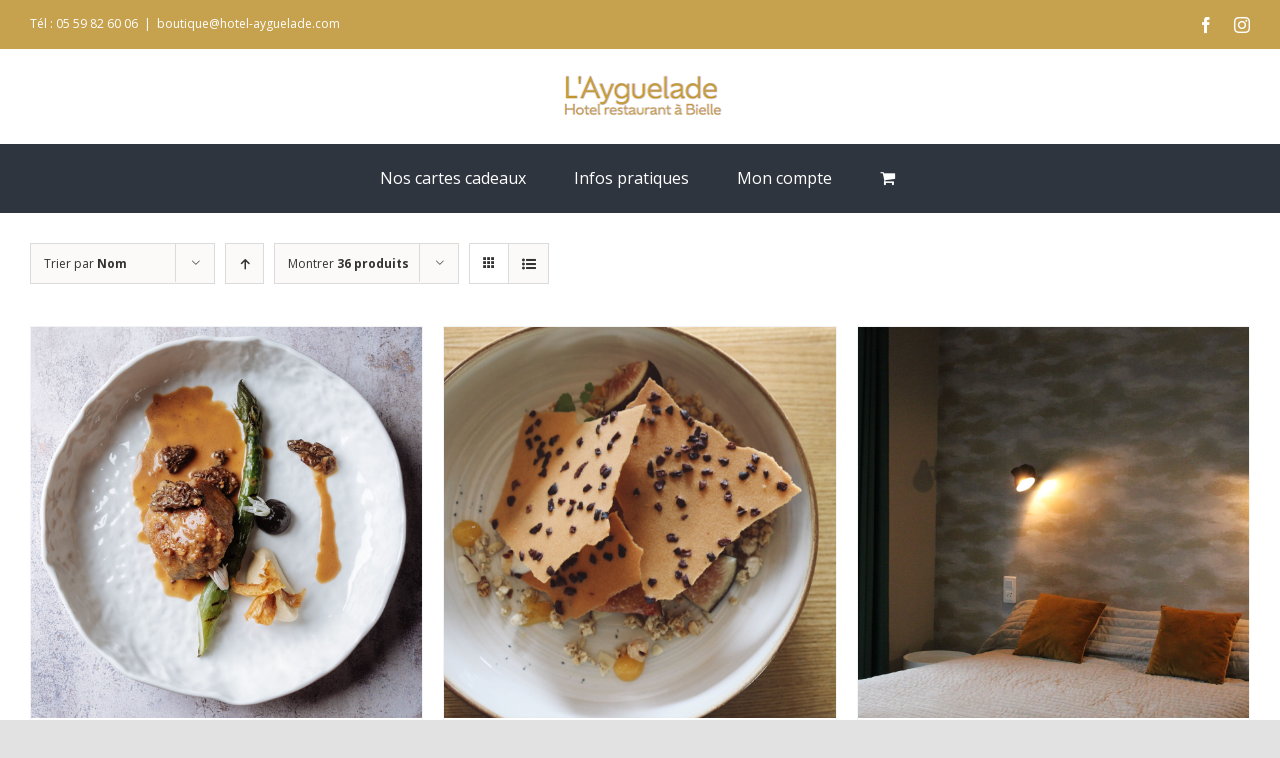

--- FILE ---
content_type: text/html; charset=UTF-8
request_url: https://boutique.hotel-ayguelade.com/categorie-produit/mwb_wgm_giftcard/?product_count=36&product_order=desc&product_orderby=name
body_size: 19889
content:
<!DOCTYPE html>
<html class="avada-html-layout-wide avada-html-header-position-top avada-html-is-archive" lang="fr-FR" prefix="og: http://ogp.me/ns# fb: http://ogp.me/ns/fb#">
<head>
	<meta http-equiv="X-UA-Compatible" content="IE=edge" />
	<meta http-equiv="Content-Type" content="text/html; charset=utf-8"/>
	<meta name="viewport" content="width=device-width, initial-scale=1" />
	<meta name='robots' content='index, follow, max-image-preview:large, max-snippet:-1, max-video-preview:-1' />

	<!-- This site is optimized with the Yoast SEO plugin v26.6 - https://yoast.com/wordpress/plugins/seo/ -->
	<title>Archives des Carte cadeau - Boutique Bons Cadeaux l&#039;Ayguelade *** | Bielle</title>
	<link rel="canonical" href="https://boutique.hotel-ayguelade.com/categorie-produit/mwb_wgm_giftcard/" />
	<meta property="og:locale" content="fr_FR" />
	<meta property="og:type" content="article" />
	<meta property="og:title" content="Archives des Carte cadeau - Boutique Bons Cadeaux l&#039;Ayguelade *** | Bielle" />
	<meta property="og:url" content="https://boutique.hotel-ayguelade.com/categorie-produit/mwb_wgm_giftcard/" />
	<meta property="og:site_name" content="Boutique Bons Cadeaux l&#039;Ayguelade *** | Bielle" />
	<meta name="twitter:card" content="summary_large_image" />
	<script type="application/ld+json" class="yoast-schema-graph">{"@context":"https://schema.org","@graph":[{"@type":"CollectionPage","@id":"https://boutique.hotel-ayguelade.com/categorie-produit/mwb_wgm_giftcard/","url":"https://boutique.hotel-ayguelade.com/categorie-produit/mwb_wgm_giftcard/","name":"Archives des Carte cadeau - Boutique Bons Cadeaux l&#039;Ayguelade *** | Bielle","isPartOf":{"@id":"https://boutique.hotel-ayguelade.com/#website"},"primaryImageOfPage":{"@id":"https://boutique.hotel-ayguelade.com/categorie-produit/mwb_wgm_giftcard/#primaryimage"},"image":{"@id":"https://boutique.hotel-ayguelade.com/categorie-produit/mwb_wgm_giftcard/#primaryimage"},"thumbnailUrl":"https://boutique.hotel-ayguelade.com/wp-content/uploads/2024/12/decouverte-accord-vin.jpg","breadcrumb":{"@id":"https://boutique.hotel-ayguelade.com/categorie-produit/mwb_wgm_giftcard/#breadcrumb"},"inLanguage":"fr-FR"},{"@type":"ImageObject","inLanguage":"fr-FR","@id":"https://boutique.hotel-ayguelade.com/categorie-produit/mwb_wgm_giftcard/#primaryimage","url":"https://boutique.hotel-ayguelade.com/wp-content/uploads/2024/12/decouverte-accord-vin.jpg","contentUrl":"https://boutique.hotel-ayguelade.com/wp-content/uploads/2024/12/decouverte-accord-vin.jpg","width":1200,"height":1200},{"@type":"BreadcrumbList","@id":"https://boutique.hotel-ayguelade.com/categorie-produit/mwb_wgm_giftcard/#breadcrumb","itemListElement":[{"@type":"ListItem","position":1,"name":"Accueil","item":"https://boutique.hotel-ayguelade.com/"},{"@type":"ListItem","position":2,"name":"Carte cadeau"}]},{"@type":"WebSite","@id":"https://boutique.hotel-ayguelade.com/#website","url":"https://boutique.hotel-ayguelade.com/","name":"Boutique Bons Cadeaux l&#039;Ayguelade *** | Bielle","description":"Boutique coffrets cadeaux","potentialAction":[{"@type":"SearchAction","target":{"@type":"EntryPoint","urlTemplate":"https://boutique.hotel-ayguelade.com/?s={search_term_string}"},"query-input":{"@type":"PropertyValueSpecification","valueRequired":true,"valueName":"search_term_string"}}],"inLanguage":"fr-FR"}]}</script>
	<!-- / Yoast SEO plugin. -->


<link rel="alternate" type="application/rss+xml" title="Boutique Bons Cadeaux l&#039;Ayguelade *** | Bielle &raquo; Flux" href="https://boutique.hotel-ayguelade.com/feed/" />
<link rel="alternate" type="application/rss+xml" title="Boutique Bons Cadeaux l&#039;Ayguelade *** | Bielle &raquo; Flux des commentaires" href="https://boutique.hotel-ayguelade.com/comments/feed/" />
					<link rel="shortcut icon" href="https://boutique.hotel-ayguelade.com/wp-content/uploads/2020/11/favicon-ayguelade.jpg" type="image/x-icon" />
		
					<!-- For iPhone -->
			<link rel="apple-touch-icon" href="https://boutique.hotel-ayguelade.com/wp-content/uploads/2020/11/favicon-ayguelade.jpg">
		
					<!-- For iPhone Retina display -->
			<link rel="apple-touch-icon" sizes="180x180" href="https://boutique.hotel-ayguelade.com/wp-content/uploads/2020/11/favicon-ayguelade.jpg">
		
					<!-- For iPad -->
			<link rel="apple-touch-icon" sizes="152x152" href="https://boutique.hotel-ayguelade.com/wp-content/uploads/2020/11/favicon-ayguelade.jpg">
		
					<!-- For iPad Retina display -->
			<link rel="apple-touch-icon" sizes="167x167" href="https://boutique.hotel-ayguelade.com/wp-content/uploads/2020/11/favicon-ayguelade.jpg">
		
		<link rel="alternate" type="application/rss+xml" title="Flux pour Boutique Bons Cadeaux l&#039;Ayguelade *** | Bielle &raquo; Carte cadeau Catégorie" href="https://boutique.hotel-ayguelade.com/categorie-produit/mwb_wgm_giftcard/feed/" />
<style id='wp-img-auto-sizes-contain-inline-css' type='text/css'>
img:is([sizes=auto i],[sizes^="auto," i]){contain-intrinsic-size:3000px 1500px}
/*# sourceURL=wp-img-auto-sizes-contain-inline-css */
</style>
<style id='wp-emoji-styles-inline-css' type='text/css'>

	img.wp-smiley, img.emoji {
		display: inline !important;
		border: none !important;
		box-shadow: none !important;
		height: 1em !important;
		width: 1em !important;
		margin: 0 0.07em !important;
		vertical-align: -0.1em !important;
		background: none !important;
		padding: 0 !important;
	}
/*# sourceURL=wp-emoji-styles-inline-css */
</style>
<style id='wp-block-library-inline-css' type='text/css'>
:root{--wp-block-synced-color:#7a00df;--wp-block-synced-color--rgb:122,0,223;--wp-bound-block-color:var(--wp-block-synced-color);--wp-editor-canvas-background:#ddd;--wp-admin-theme-color:#007cba;--wp-admin-theme-color--rgb:0,124,186;--wp-admin-theme-color-darker-10:#006ba1;--wp-admin-theme-color-darker-10--rgb:0,107,160.5;--wp-admin-theme-color-darker-20:#005a87;--wp-admin-theme-color-darker-20--rgb:0,90,135;--wp-admin-border-width-focus:2px}@media (min-resolution:192dpi){:root{--wp-admin-border-width-focus:1.5px}}.wp-element-button{cursor:pointer}:root .has-very-light-gray-background-color{background-color:#eee}:root .has-very-dark-gray-background-color{background-color:#313131}:root .has-very-light-gray-color{color:#eee}:root .has-very-dark-gray-color{color:#313131}:root .has-vivid-green-cyan-to-vivid-cyan-blue-gradient-background{background:linear-gradient(135deg,#00d084,#0693e3)}:root .has-purple-crush-gradient-background{background:linear-gradient(135deg,#34e2e4,#4721fb 50%,#ab1dfe)}:root .has-hazy-dawn-gradient-background{background:linear-gradient(135deg,#faaca8,#dad0ec)}:root .has-subdued-olive-gradient-background{background:linear-gradient(135deg,#fafae1,#67a671)}:root .has-atomic-cream-gradient-background{background:linear-gradient(135deg,#fdd79a,#004a59)}:root .has-nightshade-gradient-background{background:linear-gradient(135deg,#330968,#31cdcf)}:root .has-midnight-gradient-background{background:linear-gradient(135deg,#020381,#2874fc)}:root{--wp--preset--font-size--normal:16px;--wp--preset--font-size--huge:42px}.has-regular-font-size{font-size:1em}.has-larger-font-size{font-size:2.625em}.has-normal-font-size{font-size:var(--wp--preset--font-size--normal)}.has-huge-font-size{font-size:var(--wp--preset--font-size--huge)}.has-text-align-center{text-align:center}.has-text-align-left{text-align:left}.has-text-align-right{text-align:right}.has-fit-text{white-space:nowrap!important}#end-resizable-editor-section{display:none}.aligncenter{clear:both}.items-justified-left{justify-content:flex-start}.items-justified-center{justify-content:center}.items-justified-right{justify-content:flex-end}.items-justified-space-between{justify-content:space-between}.screen-reader-text{border:0;clip-path:inset(50%);height:1px;margin:-1px;overflow:hidden;padding:0;position:absolute;width:1px;word-wrap:normal!important}.screen-reader-text:focus{background-color:#ddd;clip-path:none;color:#444;display:block;font-size:1em;height:auto;left:5px;line-height:normal;padding:15px 23px 14px;text-decoration:none;top:5px;width:auto;z-index:100000}html :where(.has-border-color){border-style:solid}html :where([style*=border-top-color]){border-top-style:solid}html :where([style*=border-right-color]){border-right-style:solid}html :where([style*=border-bottom-color]){border-bottom-style:solid}html :where([style*=border-left-color]){border-left-style:solid}html :where([style*=border-width]){border-style:solid}html :where([style*=border-top-width]){border-top-style:solid}html :where([style*=border-right-width]){border-right-style:solid}html :where([style*=border-bottom-width]){border-bottom-style:solid}html :where([style*=border-left-width]){border-left-style:solid}html :where(img[class*=wp-image-]){height:auto;max-width:100%}:where(figure){margin:0 0 1em}html :where(.is-position-sticky){--wp-admin--admin-bar--position-offset:var(--wp-admin--admin-bar--height,0px)}@media screen and (max-width:600px){html :where(.is-position-sticky){--wp-admin--admin-bar--position-offset:0px}}

/*# sourceURL=wp-block-library-inline-css */
</style><link rel='stylesheet' id='wc-blocks-style-css' href='https://boutique.hotel-ayguelade.com/wp-content/plugins/woocommerce/assets/client/blocks/wc-blocks.css?ver=wc-9.8.6' type='text/css' media='all' />
<style id='global-styles-inline-css' type='text/css'>
:root{--wp--preset--aspect-ratio--square: 1;--wp--preset--aspect-ratio--4-3: 4/3;--wp--preset--aspect-ratio--3-4: 3/4;--wp--preset--aspect-ratio--3-2: 3/2;--wp--preset--aspect-ratio--2-3: 2/3;--wp--preset--aspect-ratio--16-9: 16/9;--wp--preset--aspect-ratio--9-16: 9/16;--wp--preset--color--black: #000000;--wp--preset--color--cyan-bluish-gray: #abb8c3;--wp--preset--color--white: #ffffff;--wp--preset--color--pale-pink: #f78da7;--wp--preset--color--vivid-red: #cf2e2e;--wp--preset--color--luminous-vivid-orange: #ff6900;--wp--preset--color--luminous-vivid-amber: #fcb900;--wp--preset--color--light-green-cyan: #7bdcb5;--wp--preset--color--vivid-green-cyan: #00d084;--wp--preset--color--pale-cyan-blue: #8ed1fc;--wp--preset--color--vivid-cyan-blue: #0693e3;--wp--preset--color--vivid-purple: #9b51e0;--wp--preset--gradient--vivid-cyan-blue-to-vivid-purple: linear-gradient(135deg,rgb(6,147,227) 0%,rgb(155,81,224) 100%);--wp--preset--gradient--light-green-cyan-to-vivid-green-cyan: linear-gradient(135deg,rgb(122,220,180) 0%,rgb(0,208,130) 100%);--wp--preset--gradient--luminous-vivid-amber-to-luminous-vivid-orange: linear-gradient(135deg,rgb(252,185,0) 0%,rgb(255,105,0) 100%);--wp--preset--gradient--luminous-vivid-orange-to-vivid-red: linear-gradient(135deg,rgb(255,105,0) 0%,rgb(207,46,46) 100%);--wp--preset--gradient--very-light-gray-to-cyan-bluish-gray: linear-gradient(135deg,rgb(238,238,238) 0%,rgb(169,184,195) 100%);--wp--preset--gradient--cool-to-warm-spectrum: linear-gradient(135deg,rgb(74,234,220) 0%,rgb(151,120,209) 20%,rgb(207,42,186) 40%,rgb(238,44,130) 60%,rgb(251,105,98) 80%,rgb(254,248,76) 100%);--wp--preset--gradient--blush-light-purple: linear-gradient(135deg,rgb(255,206,236) 0%,rgb(152,150,240) 100%);--wp--preset--gradient--blush-bordeaux: linear-gradient(135deg,rgb(254,205,165) 0%,rgb(254,45,45) 50%,rgb(107,0,62) 100%);--wp--preset--gradient--luminous-dusk: linear-gradient(135deg,rgb(255,203,112) 0%,rgb(199,81,192) 50%,rgb(65,88,208) 100%);--wp--preset--gradient--pale-ocean: linear-gradient(135deg,rgb(255,245,203) 0%,rgb(182,227,212) 50%,rgb(51,167,181) 100%);--wp--preset--gradient--electric-grass: linear-gradient(135deg,rgb(202,248,128) 0%,rgb(113,206,126) 100%);--wp--preset--gradient--midnight: linear-gradient(135deg,rgb(2,3,129) 0%,rgb(40,116,252) 100%);--wp--preset--font-size--small: 12px;--wp--preset--font-size--medium: 20px;--wp--preset--font-size--large: 24px;--wp--preset--font-size--x-large: 42px;--wp--preset--font-size--normal: 16px;--wp--preset--font-size--xlarge: 32px;--wp--preset--font-size--huge: 48px;--wp--preset--spacing--20: 0.44rem;--wp--preset--spacing--30: 0.67rem;--wp--preset--spacing--40: 1rem;--wp--preset--spacing--50: 1.5rem;--wp--preset--spacing--60: 2.25rem;--wp--preset--spacing--70: 3.38rem;--wp--preset--spacing--80: 5.06rem;--wp--preset--shadow--natural: 6px 6px 9px rgba(0, 0, 0, 0.2);--wp--preset--shadow--deep: 12px 12px 50px rgba(0, 0, 0, 0.4);--wp--preset--shadow--sharp: 6px 6px 0px rgba(0, 0, 0, 0.2);--wp--preset--shadow--outlined: 6px 6px 0px -3px rgb(255, 255, 255), 6px 6px rgb(0, 0, 0);--wp--preset--shadow--crisp: 6px 6px 0px rgb(0, 0, 0);}:where(.is-layout-flex){gap: 0.5em;}:where(.is-layout-grid){gap: 0.5em;}body .is-layout-flex{display: flex;}.is-layout-flex{flex-wrap: wrap;align-items: center;}.is-layout-flex > :is(*, div){margin: 0;}body .is-layout-grid{display: grid;}.is-layout-grid > :is(*, div){margin: 0;}:where(.wp-block-columns.is-layout-flex){gap: 2em;}:where(.wp-block-columns.is-layout-grid){gap: 2em;}:where(.wp-block-post-template.is-layout-flex){gap: 1.25em;}:where(.wp-block-post-template.is-layout-grid){gap: 1.25em;}.has-black-color{color: var(--wp--preset--color--black) !important;}.has-cyan-bluish-gray-color{color: var(--wp--preset--color--cyan-bluish-gray) !important;}.has-white-color{color: var(--wp--preset--color--white) !important;}.has-pale-pink-color{color: var(--wp--preset--color--pale-pink) !important;}.has-vivid-red-color{color: var(--wp--preset--color--vivid-red) !important;}.has-luminous-vivid-orange-color{color: var(--wp--preset--color--luminous-vivid-orange) !important;}.has-luminous-vivid-amber-color{color: var(--wp--preset--color--luminous-vivid-amber) !important;}.has-light-green-cyan-color{color: var(--wp--preset--color--light-green-cyan) !important;}.has-vivid-green-cyan-color{color: var(--wp--preset--color--vivid-green-cyan) !important;}.has-pale-cyan-blue-color{color: var(--wp--preset--color--pale-cyan-blue) !important;}.has-vivid-cyan-blue-color{color: var(--wp--preset--color--vivid-cyan-blue) !important;}.has-vivid-purple-color{color: var(--wp--preset--color--vivid-purple) !important;}.has-black-background-color{background-color: var(--wp--preset--color--black) !important;}.has-cyan-bluish-gray-background-color{background-color: var(--wp--preset--color--cyan-bluish-gray) !important;}.has-white-background-color{background-color: var(--wp--preset--color--white) !important;}.has-pale-pink-background-color{background-color: var(--wp--preset--color--pale-pink) !important;}.has-vivid-red-background-color{background-color: var(--wp--preset--color--vivid-red) !important;}.has-luminous-vivid-orange-background-color{background-color: var(--wp--preset--color--luminous-vivid-orange) !important;}.has-luminous-vivid-amber-background-color{background-color: var(--wp--preset--color--luminous-vivid-amber) !important;}.has-light-green-cyan-background-color{background-color: var(--wp--preset--color--light-green-cyan) !important;}.has-vivid-green-cyan-background-color{background-color: var(--wp--preset--color--vivid-green-cyan) !important;}.has-pale-cyan-blue-background-color{background-color: var(--wp--preset--color--pale-cyan-blue) !important;}.has-vivid-cyan-blue-background-color{background-color: var(--wp--preset--color--vivid-cyan-blue) !important;}.has-vivid-purple-background-color{background-color: var(--wp--preset--color--vivid-purple) !important;}.has-black-border-color{border-color: var(--wp--preset--color--black) !important;}.has-cyan-bluish-gray-border-color{border-color: var(--wp--preset--color--cyan-bluish-gray) !important;}.has-white-border-color{border-color: var(--wp--preset--color--white) !important;}.has-pale-pink-border-color{border-color: var(--wp--preset--color--pale-pink) !important;}.has-vivid-red-border-color{border-color: var(--wp--preset--color--vivid-red) !important;}.has-luminous-vivid-orange-border-color{border-color: var(--wp--preset--color--luminous-vivid-orange) !important;}.has-luminous-vivid-amber-border-color{border-color: var(--wp--preset--color--luminous-vivid-amber) !important;}.has-light-green-cyan-border-color{border-color: var(--wp--preset--color--light-green-cyan) !important;}.has-vivid-green-cyan-border-color{border-color: var(--wp--preset--color--vivid-green-cyan) !important;}.has-pale-cyan-blue-border-color{border-color: var(--wp--preset--color--pale-cyan-blue) !important;}.has-vivid-cyan-blue-border-color{border-color: var(--wp--preset--color--vivid-cyan-blue) !important;}.has-vivid-purple-border-color{border-color: var(--wp--preset--color--vivid-purple) !important;}.has-vivid-cyan-blue-to-vivid-purple-gradient-background{background: var(--wp--preset--gradient--vivid-cyan-blue-to-vivid-purple) !important;}.has-light-green-cyan-to-vivid-green-cyan-gradient-background{background: var(--wp--preset--gradient--light-green-cyan-to-vivid-green-cyan) !important;}.has-luminous-vivid-amber-to-luminous-vivid-orange-gradient-background{background: var(--wp--preset--gradient--luminous-vivid-amber-to-luminous-vivid-orange) !important;}.has-luminous-vivid-orange-to-vivid-red-gradient-background{background: var(--wp--preset--gradient--luminous-vivid-orange-to-vivid-red) !important;}.has-very-light-gray-to-cyan-bluish-gray-gradient-background{background: var(--wp--preset--gradient--very-light-gray-to-cyan-bluish-gray) !important;}.has-cool-to-warm-spectrum-gradient-background{background: var(--wp--preset--gradient--cool-to-warm-spectrum) !important;}.has-blush-light-purple-gradient-background{background: var(--wp--preset--gradient--blush-light-purple) !important;}.has-blush-bordeaux-gradient-background{background: var(--wp--preset--gradient--blush-bordeaux) !important;}.has-luminous-dusk-gradient-background{background: var(--wp--preset--gradient--luminous-dusk) !important;}.has-pale-ocean-gradient-background{background: var(--wp--preset--gradient--pale-ocean) !important;}.has-electric-grass-gradient-background{background: var(--wp--preset--gradient--electric-grass) !important;}.has-midnight-gradient-background{background: var(--wp--preset--gradient--midnight) !important;}.has-small-font-size{font-size: var(--wp--preset--font-size--small) !important;}.has-medium-font-size{font-size: var(--wp--preset--font-size--medium) !important;}.has-large-font-size{font-size: var(--wp--preset--font-size--large) !important;}.has-x-large-font-size{font-size: var(--wp--preset--font-size--x-large) !important;}
/*# sourceURL=global-styles-inline-css */
</style>

<style id='classic-theme-styles-inline-css' type='text/css'>
/*! This file is auto-generated */
.wp-block-button__link{color:#fff;background-color:#32373c;border-radius:9999px;box-shadow:none;text-decoration:none;padding:calc(.667em + 2px) calc(1.333em + 2px);font-size:1.125em}.wp-block-file__button{background:#32373c;color:#fff;text-decoration:none}
/*# sourceURL=/wp-includes/css/classic-themes.min.css */
</style>
<link rel='stylesheet' id='rs-plugin-settings-css' href='https://boutique.hotel-ayguelade.com/wp-content/plugins/revslider/public/assets/css/settings.css?ver=5.4.7' type='text/css' media='all' />
<style id='rs-plugin-settings-inline-css' type='text/css'>
#rs-demo-id {}
/*# sourceURL=rs-plugin-settings-inline-css */
</style>
<style id='woocommerce-inline-inline-css' type='text/css'>
.woocommerce form .form-row .required { visibility: visible; }
/*# sourceURL=woocommerce-inline-inline-css */
</style>
<link rel='stylesheet' id='wt-woocommerce-related-products-css' href='https://boutique.hotel-ayguelade.com/wp-content/plugins/wt-woocommerce-related-products/public/css/custom-related-products-public.css?ver=1.7.6' type='text/css' media='all' />
<link rel='stylesheet' id='carousel-css-css' href='https://boutique.hotel-ayguelade.com/wp-content/plugins/wt-woocommerce-related-products/public/css/owl.carousel.min.css?ver=1.7.6' type='text/css' media='all' />
<link rel='stylesheet' id='carousel-theme-css-css' href='https://boutique.hotel-ayguelade.com/wp-content/plugins/wt-woocommerce-related-products/public/css/owl.theme.default.min.css?ver=1.7.6' type='text/css' media='all' />
<link rel='stylesheet' id='mwb_wgm_common_css-css' href='https://boutique.hotel-ayguelade.com/wp-content/plugins/woocommerce-ultimate-gift-card/assets/css/mwb_wgm_common.css?ver=6.9' type='text/css' media='all' />
<link rel='stylesheet' id='brands-styles-css' href='https://boutique.hotel-ayguelade.com/wp-content/plugins/woocommerce/assets/css/brands.css?ver=9.8.6' type='text/css' media='all' />
<link rel='stylesheet' id='fusion-dynamic-css-css' href='https://boutique.hotel-ayguelade.com/wp-content/uploads/fusion-styles/1aa1a55b00be1237e98b40a921e3220c.min.css?ver=3.2.1' type='text/css' media='all' />
<script type="text/javascript" src="https://boutique.hotel-ayguelade.com/wp-includes/js/jquery/jquery.min.js?ver=3.7.1" id="jquery-core-js"></script>
<script type="text/javascript" src="https://boutique.hotel-ayguelade.com/wp-includes/js/jquery/jquery-migrate.min.js?ver=3.4.1" id="jquery-migrate-js"></script>
<script type="text/javascript" src="https://boutique.hotel-ayguelade.com/wp-content/plugins/revslider/public/assets/js/jquery.themepunch.tools.min.js?ver=5.4.7" id="tp-tools-js"></script>
<script type="text/javascript" src="https://boutique.hotel-ayguelade.com/wp-content/plugins/revslider/public/assets/js/jquery.themepunch.revolution.min.js?ver=5.4.7" id="revmin-js"></script>
<script type="text/javascript" src="https://boutique.hotel-ayguelade.com/wp-content/plugins/woocommerce/assets/js/jquery-blockui/jquery.blockUI.min.js?ver=2.7.0-wc.9.8.6" id="jquery-blockui-js" defer="defer" data-wp-strategy="defer"></script>
<script type="text/javascript" id="wc-add-to-cart-js-extra">
/* <![CDATA[ */
var wc_add_to_cart_params = {"ajax_url":"/wp-admin/admin-ajax.php","wc_ajax_url":"/?wc-ajax=%%endpoint%%","i18n_view_cart":"Voir le panier","cart_url":"https://boutique.hotel-ayguelade.com/panier/","is_cart":"","cart_redirect_after_add":"yes"};
//# sourceURL=wc-add-to-cart-js-extra
/* ]]> */
</script>
<script type="text/javascript" src="https://boutique.hotel-ayguelade.com/wp-content/plugins/woocommerce/assets/js/frontend/add-to-cart.min.js?ver=9.8.6" id="wc-add-to-cart-js" defer="defer" data-wp-strategy="defer"></script>
<script type="text/javascript" src="https://boutique.hotel-ayguelade.com/wp-content/plugins/woocommerce/assets/js/js-cookie/js.cookie.min.js?ver=2.1.4-wc.9.8.6" id="js-cookie-js" defer="defer" data-wp-strategy="defer"></script>
<script type="text/javascript" id="woocommerce-js-extra">
/* <![CDATA[ */
var woocommerce_params = {"ajax_url":"/wp-admin/admin-ajax.php","wc_ajax_url":"/?wc-ajax=%%endpoint%%","i18n_password_show":"Afficher le mot de passe","i18n_password_hide":"Masquer le mot de passe"};
//# sourceURL=woocommerce-js-extra
/* ]]> */
</script>
<script type="text/javascript" src="https://boutique.hotel-ayguelade.com/wp-content/plugins/woocommerce/assets/js/frontend/woocommerce.min.js?ver=9.8.6" id="woocommerce-js" defer="defer" data-wp-strategy="defer"></script>
<script type="text/javascript" src="https://boutique.hotel-ayguelade.com/wp-content/plugins/wt-woocommerce-related-products/public/js/custom-related-products-public.js?ver=1.7.6" id="wt-woocommerce-related-products-js"></script>
<script type="text/javascript" src="https://boutique.hotel-ayguelade.com/wp-content/plugins/wt-woocommerce-related-products/public/js/wt_owl_carousel.js?ver=1.7.6" id="wt-owl-js-js"></script>
<script type="text/javascript" src="https://boutique.hotel-ayguelade.com/wp-includes/js/jquery/ui/core.min.js?ver=1.13.3" id="jquery-ui-core-js"></script>
<script type="text/javascript" src="https://boutique.hotel-ayguelade.com/wp-includes/js/jquery/ui/datepicker.min.js?ver=1.13.3" id="jquery-ui-datepicker-js"></script>
<script type="text/javascript" id="jquery-ui-datepicker-js-after">
/* <![CDATA[ */
jQuery(function(jQuery){jQuery.datepicker.setDefaults({"closeText":"Fermer","currentText":"Aujourd\u2019hui","monthNames":["janvier","f\u00e9vrier","mars","avril","mai","juin","juillet","ao\u00fbt","septembre","octobre","novembre","d\u00e9cembre"],"monthNamesShort":["Jan","F\u00e9v","Mar","Avr","Mai","Juin","Juil","Ao\u00fbt","Sep","Oct","Nov","D\u00e9c"],"nextText":"Suivant","prevText":"Pr\u00e9c\u00e9dent","dayNames":["dimanche","lundi","mardi","mercredi","jeudi","vendredi","samedi"],"dayNamesShort":["dim","lun","mar","mer","jeu","ven","sam"],"dayNamesMin":["D","L","M","M","J","V","S"],"dateFormat":"d MM yy","firstDay":1,"isRTL":false});});
//# sourceURL=jquery-ui-datepicker-js-after
/* ]]> */
</script>
<script type="text/javascript" id="mwb_wgm_balance_check-js-extra">
/* <![CDATA[ */
var mwb_check = {"ajaxurl":"https://boutique.hotel-ayguelade.com/wp-admin/admin-ajax.php","empty":"Fields cannot be empty!","invalid_coupon":"Entered Code is not Valid","invalid_email":"Entered Email is not Valid","mwb_wgm_nonce":"be63139d57"};
//# sourceURL=mwb_wgm_balance_check-js-extra
/* ]]> */
</script>
<script type="text/javascript" src="https://boutique.hotel-ayguelade.com/wp-content/plugins/woocommerce-ultimate-gift-card//assets/js/mwb-wgm-balance-checker.js?ver=6.9" id="mwb_wgm_balance_check-js"></script>
<link rel="https://api.w.org/" href="https://boutique.hotel-ayguelade.com/wp-json/" /><link rel="alternate" title="JSON" type="application/json" href="https://boutique.hotel-ayguelade.com/wp-json/wp/v2/product_cat/17" /><link rel="EditURI" type="application/rsd+xml" title="RSD" href="https://boutique.hotel-ayguelade.com/xmlrpc.php?rsd" />
<meta name="generator" content="WordPress 6.9" />
<meta name="generator" content="WooCommerce 9.8.6" />
<style type="text/css" id="css-fb-visibility">@media screen and (max-width: 640px){body:not(.fusion-builder-ui-wireframe) .fusion-no-small-visibility{display:none !important;}body:not(.fusion-builder-ui-wireframe) .sm-text-align-center{text-align:center !important;}body:not(.fusion-builder-ui-wireframe) .sm-text-align-left{text-align:left !important;}body:not(.fusion-builder-ui-wireframe) .sm-text-align-right{text-align:right !important;}body:not(.fusion-builder-ui-wireframe) .sm-mx-auto{margin-left:auto !important;margin-right:auto !important;}body:not(.fusion-builder-ui-wireframe) .sm-ml-auto{margin-left:auto !important;}body:not(.fusion-builder-ui-wireframe) .sm-mr-auto{margin-right:auto !important;}body:not(.fusion-builder-ui-wireframe) .fusion-absolute-position-small{position:absolute;top:auto;width:100%;}}@media screen and (min-width: 641px) and (max-width: 1024px){body:not(.fusion-builder-ui-wireframe) .fusion-no-medium-visibility{display:none !important;}body:not(.fusion-builder-ui-wireframe) .md-text-align-center{text-align:center !important;}body:not(.fusion-builder-ui-wireframe) .md-text-align-left{text-align:left !important;}body:not(.fusion-builder-ui-wireframe) .md-text-align-right{text-align:right !important;}body:not(.fusion-builder-ui-wireframe) .md-mx-auto{margin-left:auto !important;margin-right:auto !important;}body:not(.fusion-builder-ui-wireframe) .md-ml-auto{margin-left:auto !important;}body:not(.fusion-builder-ui-wireframe) .md-mr-auto{margin-right:auto !important;}body:not(.fusion-builder-ui-wireframe) .fusion-absolute-position-medium{position:absolute;top:auto;width:100%;}}@media screen and (min-width: 1025px){body:not(.fusion-builder-ui-wireframe) .fusion-no-large-visibility{display:none !important;}body:not(.fusion-builder-ui-wireframe) .lg-text-align-center{text-align:center !important;}body:not(.fusion-builder-ui-wireframe) .lg-text-align-left{text-align:left !important;}body:not(.fusion-builder-ui-wireframe) .lg-text-align-right{text-align:right !important;}body:not(.fusion-builder-ui-wireframe) .lg-mx-auto{margin-left:auto !important;margin-right:auto !important;}body:not(.fusion-builder-ui-wireframe) .lg-ml-auto{margin-left:auto !important;}body:not(.fusion-builder-ui-wireframe) .lg-mr-auto{margin-right:auto !important;}body:not(.fusion-builder-ui-wireframe) .fusion-absolute-position-large{position:absolute;top:auto;width:100%;}}</style>	<noscript><style>.woocommerce-product-gallery{ opacity: 1 !important; }</style></noscript>
	<style type="text/css">.recentcomments a{display:inline !important;padding:0 !important;margin:0 !important;}</style><meta name="generator" content="Powered by Slider Revolution 5.4.7 - responsive, Mobile-Friendly Slider Plugin for WordPress with comfortable drag and drop interface." />
<script type="text/javascript">function setREVStartSize(e){
				document.addEventListener("DOMContentLoaded", function() {
					try{ e.c=jQuery(e.c);var i=jQuery(window).width(),t=9999,r=0,n=0,l=0,f=0,s=0,h=0;
						if(e.responsiveLevels&&(jQuery.each(e.responsiveLevels,function(e,f){f>i&&(t=r=f,l=e),i>f&&f>r&&(r=f,n=e)}),t>r&&(l=n)),f=e.gridheight[l]||e.gridheight[0]||e.gridheight,s=e.gridwidth[l]||e.gridwidth[0]||e.gridwidth,h=i/s,h=h>1?1:h,f=Math.round(h*f),"fullscreen"==e.sliderLayout){var u=(e.c.width(),jQuery(window).height());if(void 0!=e.fullScreenOffsetContainer){var c=e.fullScreenOffsetContainer.split(",");if (c) jQuery.each(c,function(e,i){u=jQuery(i).length>0?u-jQuery(i).outerHeight(!0):u}),e.fullScreenOffset.split("%").length>1&&void 0!=e.fullScreenOffset&&e.fullScreenOffset.length>0?u-=jQuery(window).height()*parseInt(e.fullScreenOffset,0)/100:void 0!=e.fullScreenOffset&&e.fullScreenOffset.length>0&&(u-=parseInt(e.fullScreenOffset,0))}f=u}else void 0!=e.minHeight&&f<e.minHeight&&(f=e.minHeight);e.c.closest(".rev_slider_wrapper").css({height:f})					
					}catch(d){console.log("Failure at Presize of Slider:"+d)}
				});
			};</script>
		<script type="text/javascript">
			var doc = document.documentElement;
			doc.setAttribute( 'data-useragent', navigator.userAgent );
		</script>
		
	<link rel='stylesheet' id='wc-stripe-blocks-checkout-style-css' href='https://boutique.hotel-ayguelade.com/wp-content/plugins/woocommerce-gateway-stripe/build/upe_blocks.css?ver=68605ba18cee2e40d3cf14446b691f91' type='text/css' media='all' />
<link rel='stylesheet' id='dashicons-css' href='https://boutique.hotel-ayguelade.com/wp-includes/css/dashicons.min.css?ver=6.9' type='text/css' media='all' />
<link rel='stylesheet' id='thickbox-css' href='https://boutique.hotel-ayguelade.com/wp-includes/js/thickbox/thickbox.css?ver=6.9' type='text/css' media='all' />
</head>

<body class="archive tax-product_cat term-mwb_wgm_giftcard term-17 wp-theme-Avada theme-Avada woocommerce woocommerce-page woocommerce-no-js fusion-image-hovers fusion-pagination-sizing fusion-button_size-large fusion-button_type-flat fusion-button_span-no avada-image-rollover-circle-yes avada-image-rollover-yes avada-image-rollover-direction-left fusion-has-button-gradient fusion-body ltr fusion-sticky-header no-tablet-sticky-header no-mobile-sticky-header no-mobile-slidingbar no-mobile-totop avada-has-rev-slider-styles fusion-disable-outline woo-sale-badge-circle fusion-sub-menu-fade mobile-logo-pos-center layout-wide-mode avada-has-boxed-modal-shadow- layout-scroll-offset-full avada-has-zero-margin-offset-top fusion-top-header menu-text-align-center fusion-woo-product-design-classic fusion-woo-shop-page-columns-4 fusion-woo-related-columns-4 fusion-woo-archive-page-columns-3 avada-has-woo-gallery-disabled mobile-menu-design-flyout fusion-show-pagination-text fusion-header-layout-v5 avada-responsive avada-footer-fx-none avada-menu-highlight-style-bottombar fusion-search-form-clean fusion-main-menu-search-overlay fusion-avatar-circle avada-dropdown-styles avada-blog-layout-large avada-blog-archive-layout-large avada-header-shadow-no avada-menu-icon-position-left avada-has-megamenu-shadow avada-has-breadcrumb-mobile-hidden avada-has-titlebar-hide avada-header-border-color-full-transparent avada-has-pagination-width_height avada-flyout-menu-direction-fade avada-ec-views-v1" >
		<a class="skip-link screen-reader-text" href="#content">Skip to content</a>

	<div id="boxed-wrapper">
		<div class="fusion-sides-frame"></div>
		<div id="wrapper" class="fusion-wrapper">
			<div id="home" style="position:relative;top:-1px;"></div>
			
				
			<header class="fusion-header-wrapper">
				<div class="fusion-header-v5 fusion-logo-alignment fusion-logo-center fusion-sticky-menu- fusion-sticky-logo-1 fusion-mobile-logo-1 fusion-sticky-menu-only fusion-header-menu-align-center fusion-mobile-menu-design-flyout fusion-header-has-flyout-menu">
					
<div class="fusion-secondary-header">
	<div class="fusion-row">
					<div class="fusion-alignleft">
				<div class="fusion-contact-info"><span class="fusion-contact-info-phone-number">Tél : 05 59 82 60 06</span><span class="fusion-header-separator">|</span><span class="fusion-contact-info-email-address"><a href="mailto:&#98;o&#117;t&#105;q&#117;e&#64;&#104;&#111;te&#108;-ay&#103;&#117;&#101;l&#97;&#100;e&#46;co&#109;">&#98;o&#117;t&#105;q&#117;e&#64;&#104;&#111;te&#108;-ay&#103;&#117;&#101;l&#97;&#100;e&#46;co&#109;</a></span></div>			</div>
							<div class="fusion-alignright">
				<div class="fusion-social-links-header"><div class="fusion-social-networks"><div class="fusion-social-networks-wrapper"><a  class="fusion-social-network-icon fusion-tooltip fusion-facebook fusion-icon-facebook" style data-placement="bottom" data-title="Facebook" data-toggle="tooltip" title="Facebook" href="https://www.facebook.com/lAygueladeHotelRestaurant/" target="_blank" rel="noopener noreferrer"><span class="screen-reader-text">Facebook</span></a><a  class="fusion-social-network-icon fusion-tooltip fusion-instagram fusion-icon-instagram" style data-placement="bottom" data-title="Instagram" data-toggle="tooltip" title="Instagram" href="https://www.instagram.com/ayguelade_restaurant" target="_blank" rel="noopener noreferrer"><span class="screen-reader-text">Instagram</span></a></div></div></div>			</div>
			</div>
</div>
<div class="fusion-header-sticky-height"></div>
<div class="fusion-sticky-header-wrapper"> <!-- start fusion sticky header wrapper -->
	<div class="fusion-header">
		<div class="fusion-row">
							<div class="fusion-header-has-flyout-menu-content">
							<div class="fusion-logo" data-margin-top="21px" data-margin-bottom="21px" data-margin-left="0px" data-margin-right="0px">
			<a class="fusion-logo-link"  href="https://boutique.hotel-ayguelade.com/" >

						<!-- standard logo -->
			<img src="https://boutique.hotel-ayguelade.com/wp-content/uploads/2025/12/logo-ayg.png" srcset="https://boutique.hotel-ayguelade.com/wp-content/uploads/2025/12/logo-ayg.png 1x, https://boutique.hotel-ayguelade.com/wp-content/uploads/2025/12/logo-ayg.png 2x" width="373" height="104" style="max-height:104px;height:auto;" alt="Boutique Bons Cadeaux l&#039;Ayguelade *** | Bielle Logo" data-retina_logo_url="https://boutique.hotel-ayguelade.com/wp-content/uploads/2025/12/logo-ayg.png" class="fusion-standard-logo" />

											<!-- mobile logo -->
				<img src="https://boutique.hotel-ayguelade.com/wp-content/uploads/2025/12/logo-ayg.png" srcset="https://boutique.hotel-ayguelade.com/wp-content/uploads/2025/12/logo-ayg.png 1x, https://boutique.hotel-ayguelade.com/wp-content/uploads/2025/12/logo-ayg.png 2x" width="373" height="104" style="max-height:104px;height:auto;" alt="Boutique Bons Cadeaux l&#039;Ayguelade *** | Bielle Logo" data-retina_logo_url="https://boutique.hotel-ayguelade.com/wp-content/uploads/2025/12/logo-ayg.png" class="fusion-mobile-logo" />
			
					</a>
		</div>
							<div class="fusion-flyout-menu-icons fusion-flyout-mobile-menu-icons">
	<div class="fusion-flyout-cart-wrapper"><a href="https://boutique.hotel-ayguelade.com/panier/" class="fusion-icon fusion-icon-shopping-cart" aria-hidden="true" aria-label="Toggle Shopping Cart"></a></div>
	
	
				<a class="fusion-flyout-menu-toggle" aria-hidden="true" aria-label="Toggle Menu" href="#">
			<div class="fusion-toggle-icon-line"></div>
			<div class="fusion-toggle-icon-line"></div>
			<div class="fusion-toggle-icon-line"></div>
		</a>
	</div>


<div class="fusion-flyout-menu-bg"></div>
			
							</div>
					</div>
	</div>
	<div class="fusion-secondary-main-menu">
		<div class="fusion-row">
			<nav class="fusion-main-menu" aria-label="Main Menu"><div class="fusion-overlay-search">		<form role="search" class="searchform fusion-search-form  fusion-search-form-clean" method="get" action="https://boutique.hotel-ayguelade.com/">
			<div class="fusion-search-form-content">

				
				<div class="fusion-search-field search-field">
					<label><span class="screen-reader-text">Rechercher</span>
													<input type="search" value="" name="s" class="s" placeholder="Rechercher..." required aria-required="true" aria-label="Rechercher..."/>
											</label>
				</div>
				<div class="fusion-search-button search-button">
					<input type="submit" class="fusion-search-submit searchsubmit" aria-label="Recherche" value="&#xf002;" />
									</div>

				
			</div>


			
		</form>
		<div class="fusion-search-spacer"></div><a href="#" role="button" aria-label="Close Search" class="fusion-close-search"></a></div><ul id="menu-menu-principal-fr" class="fusion-menu"><li  id="menu-item-12"  class="menu-item menu-item-type-post_type menu-item-object-page menu-item-home menu-item-12"  data-item-id="12"><a  href="https://boutique.hotel-ayguelade.com/" class="fusion-bottombar-highlight"><span class="menu-text">Nos cartes cadeaux</span></a></li><li  id="menu-item-137"  class="menu-item menu-item-type-post_type menu-item-object-page menu-item-137"  data-item-id="137"><a  href="https://boutique.hotel-ayguelade.com/infos-pratiques/" class="fusion-bottombar-highlight"><span class="menu-text">Infos pratiques</span></a></li><li  id="menu-item-578"  class="menu-item menu-item-type-post_type menu-item-object-page menu-item-578"  data-item-id="578"><a  href="https://boutique.hotel-ayguelade.com/mon-compte/" class="fusion-bottombar-highlight"><span class="menu-text">Mon compte</span></a></li><li class="fusion-custom-menu-item fusion-menu-cart fusion-main-menu-cart fusion-widget-cart-counter"><a class="fusion-main-menu-icon" href="https://boutique.hotel-ayguelade.com/panier/"><span class="menu-text" aria-label="Voir le panier"></span></a></li></ul></nav><div class="fusion-mobile-navigation"><ul id="menu-menu-principal-fr-1" class="fusion-mobile-menu"><li   class="menu-item menu-item-type-post_type menu-item-object-page menu-item-home menu-item-12"  data-item-id="12"><a  href="https://boutique.hotel-ayguelade.com/" class="fusion-bottombar-highlight"><span class="menu-text">Nos cartes cadeaux</span></a></li><li   class="menu-item menu-item-type-post_type menu-item-object-page menu-item-137"  data-item-id="137"><a  href="https://boutique.hotel-ayguelade.com/infos-pratiques/" class="fusion-bottombar-highlight"><span class="menu-text">Infos pratiques</span></a></li><li   class="menu-item menu-item-type-post_type menu-item-object-page menu-item-578"  data-item-id="578"><a  href="https://boutique.hotel-ayguelade.com/mon-compte/" class="fusion-bottombar-highlight"><span class="menu-text">Mon compte</span></a></li></ul></div>
<nav class="fusion-mobile-nav-holder fusion-flyout-menu fusion-flyout-mobile-menu" aria-label="Main Menu Mobile"></nav>

					</div>
	</div>
</div> <!-- end fusion sticky header wrapper -->
				</div>
				<div class="fusion-clearfix"></div>
			</header>
							
				
		<div id="sliders-container">
					</div>
				
				
			
			
						<main id="main" class="clearfix ">
				<div class="fusion-row" style="">
		<div class="woocommerce-container">
			<section id="content"class="full-width" style="width: 100%;">
								<div class="woocommerce-error" id="mwb_wgm_error_notice" style="display:none;"></div>
						<header class="woocommerce-products-header">
	
	</header>
<div class="woocommerce-notices-wrapper"></div>
<div class="catalog-ordering fusion-clearfix">
			<div class="orderby-order-container">
			<ul class="orderby order-dropdown">
				<li>
					<span class="current-li">
						<span class="current-li-content">
														<a aria-haspopup="true">Trier par <strong>Nom</strong></a>
						</span>
					</span>
					<ul>
																			<li class="">
																<a href="?product_count=36&product_order=desc&product_orderby=default">Trier par <strong>Commande par défaut</strong></a>
							</li>
												<li class="current">
														<a href="?product_count=36&product_order=desc&product_orderby=name">Trier par <strong>Nom</strong></a>
						</li>
						<li class="">
														<a href="?product_count=36&product_order=desc&product_orderby=price">Trier par <strong>Prix</strong></a>
						</li>
						<li class="">
														<a href="?product_count=36&product_order=desc&product_orderby=date">Trier par <strong>Date</strong></a>
						</li>
						<li class="">
														<a href="?product_count=36&product_order=desc&product_orderby=popularity">Trier par <strong>Popularité</strong></a>
						</li>
													<li class="">
																<a href="?product_count=36&product_order=desc&product_orderby=rating">Trier par <strong>Classement</strong></a>
							</li>
											</ul>
				</li>
			</ul>

			<ul class="order">
															<li class="desc"><a aria-label="Ordre ascendant" aria-haspopup="true" href="?product_count=36&product_order=asc&product_orderby=name"><i class="fusion-icon-arrow-down2 icomoon-up" aria-hidden="true"></i></a></li>
												</ul>
		</div>

		<ul class="sort-count order-dropdown">
			<li>
				<span class="current-li">
					<a aria-haspopup="true">
						Montrer <strong>12 produits</strong>						</a>
					</span>
				<ul>
					<li class="">
						<a href="?product_count=12&product_order=desc&product_orderby=name">
							Montrer <strong>12 produits</strong>						</a>
					</li>
					<li class="">
						<a href="?product_count=24&product_order=desc&product_orderby=name">
							Montrer <strong>24 produits</strong>						</a>
					</li>
					<li class="current">
						<a href="?product_count=36&product_order=desc&product_orderby=name">
							Montrer <strong>36 produits</strong>						</a>
					</li>
				</ul>
			</li>
		</ul>
	
											<ul class="fusion-grid-list-view">
			<li class="fusion-grid-view-li active-view">
				<a class="fusion-grid-view" aria-label="Vue en grille" aria-haspopup="true" href="?product_count=36&product_order=desc&product_orderby=name&product_view=grid"><i class="fusion-icon-grid icomoon-grid" aria-hidden="true"></i></a>
			</li>
			<li class="fusion-list-view-li">
				<a class="fusion-list-view" aria-haspopup="true" aria-label="Vue en liste" href="?product_count=36&product_order=desc&product_orderby=name&product_view=list"><i class="fusion-icon-list icomoon-list" aria-hidden="true"></i></a>
			</li>
		</ul>
	</div>
<ul class="products clearfix products-3">
<li class="product type-product post-107 status-publish first instock product_cat-mwb_wgm_giftcard has-post-thumbnail sold-individually shipping-taxable purchasable product-type-wgm_gift_card product-grid-view">
	<div class="fusion-product-wrapper">
<a href="https://boutique.hotel-ayguelade.com/produit/menu-decouverte-accords-vins/" class="product-images" aria-label="MENU DECOUVERTE ET ACCORDS VINS">

<div class="featured-image">
		<img width="1200" height="1200" src="https://boutique.hotel-ayguelade.com/wp-content/uploads/2024/12/decouverte-accord-vin.jpg" class="attachment-shop_catalog size-shop_catalog wp-post-image" alt="" decoding="async" fetchpriority="high" srcset="https://boutique.hotel-ayguelade.com/wp-content/uploads/2024/12/decouverte-accord-vin-66x66.jpg 66w, https://boutique.hotel-ayguelade.com/wp-content/uploads/2024/12/decouverte-accord-vin-100x100.jpg 100w, https://boutique.hotel-ayguelade.com/wp-content/uploads/2024/12/decouverte-accord-vin-150x150.jpg 150w, https://boutique.hotel-ayguelade.com/wp-content/uploads/2024/12/decouverte-accord-vin-200x200.jpg 200w, https://boutique.hotel-ayguelade.com/wp-content/uploads/2024/12/decouverte-accord-vin-300x300.jpg 300w, https://boutique.hotel-ayguelade.com/wp-content/uploads/2024/12/decouverte-accord-vin-400x400.jpg 400w, https://boutique.hotel-ayguelade.com/wp-content/uploads/2024/12/decouverte-accord-vin-500x500.jpg 500w, https://boutique.hotel-ayguelade.com/wp-content/uploads/2024/12/decouverte-accord-vin-600x600.jpg 600w, https://boutique.hotel-ayguelade.com/wp-content/uploads/2024/12/decouverte-accord-vin-700x700.jpg 700w, https://boutique.hotel-ayguelade.com/wp-content/uploads/2024/12/decouverte-accord-vin-768x768.jpg 768w, https://boutique.hotel-ayguelade.com/wp-content/uploads/2024/12/decouverte-accord-vin-800x800.jpg 800w, https://boutique.hotel-ayguelade.com/wp-content/uploads/2024/12/decouverte-accord-vin-1024x1024.jpg 1024w, https://boutique.hotel-ayguelade.com/wp-content/uploads/2024/12/decouverte-accord-vin.jpg 1200w" sizes="(max-width: 1200px) 100vw, 1200px" />			<div class="cart-loading"><i class="fusion-icon-spinner" aria-hidden="true"></i></div>
	</div>
</a>
<div class="fusion-product-content">
	<div class="product-details">
		<div class="product-details-container">
<h3 class="product-title">
	<a href="https://boutique.hotel-ayguelade.com/produit/menu-decouverte-accords-vins/">
		MENU DECOUVERTE ET ACCORDS VINS	</a>
</h3>
<div class="fusion-price-rating">

	<span class="price"><span class="woocommerce-Price-amount amount"><bdi>136,00<span class="woocommerce-Price-currencySymbol">&euro;</span></bdi></span></span>
		</div>
	</div>
</div>


	<div class="product-buttons">
		<div class="fusion-content-sep sep-double sep-solid"></div>
		<div class="product-buttons-container clearfix">
							<span class="mwb_price" >
								<a href="https://boutique.hotel-ayguelade.com/?mwb_wgm_preview_email=mwb_wgm_preview_email&product_id=107&TB_iframe=true&width=630&height=500" class="thickbox">Prévisualiser votre carte cadeau.</a>	
							</span>
							<a rel="nofollow" href="https://boutique.hotel-ayguelade.com/produit/menu-decouverte-accords-vins/" class="button">DECOUVRIR CE COFFRET</a>
<a href="https://boutique.hotel-ayguelade.com/produit/menu-decouverte-accords-vins/" class="show_details_button">
	Détails</a>


	</div>
	</div>

	</div> </div>
</li>
<li class="product type-product post-109 status-publish instock product_cat-mwb_wgm_giftcard has-post-thumbnail sold-individually shipping-taxable purchasable product-type-wgm_gift_card product-grid-view">
	<div class="fusion-product-wrapper">
<a href="https://boutique.hotel-ayguelade.com/produit/menu-decouverte-en-4-services/" class="product-images" aria-label="MENU DECOUVERTE EN 4 SERVICES">

<div class="featured-image">
		<img width="1200" height="1200" src="https://boutique.hotel-ayguelade.com/wp-content/uploads/2024/12/decouverte.jpg" class="attachment-shop_catalog size-shop_catalog wp-post-image" alt="" decoding="async" srcset="https://boutique.hotel-ayguelade.com/wp-content/uploads/2024/12/decouverte-66x66.jpg 66w, https://boutique.hotel-ayguelade.com/wp-content/uploads/2024/12/decouverte-100x100.jpg 100w, https://boutique.hotel-ayguelade.com/wp-content/uploads/2024/12/decouverte-150x150.jpg 150w, https://boutique.hotel-ayguelade.com/wp-content/uploads/2024/12/decouverte-200x200.jpg 200w, https://boutique.hotel-ayguelade.com/wp-content/uploads/2024/12/decouverte-300x300.jpg 300w, https://boutique.hotel-ayguelade.com/wp-content/uploads/2024/12/decouverte-400x400.jpg 400w, https://boutique.hotel-ayguelade.com/wp-content/uploads/2024/12/decouverte-500x500.jpg 500w, https://boutique.hotel-ayguelade.com/wp-content/uploads/2024/12/decouverte-600x600.jpg 600w, https://boutique.hotel-ayguelade.com/wp-content/uploads/2024/12/decouverte-700x700.jpg 700w, https://boutique.hotel-ayguelade.com/wp-content/uploads/2024/12/decouverte-768x768.jpg 768w, https://boutique.hotel-ayguelade.com/wp-content/uploads/2024/12/decouverte-800x800.jpg 800w, https://boutique.hotel-ayguelade.com/wp-content/uploads/2024/12/decouverte-1024x1024.jpg 1024w, https://boutique.hotel-ayguelade.com/wp-content/uploads/2024/12/decouverte.jpg 1200w" sizes="(max-width: 1200px) 100vw, 1200px" />			<div class="cart-loading"><i class="fusion-icon-spinner" aria-hidden="true"></i></div>
	</div>
</a>
<div class="fusion-product-content">
	<div class="product-details">
		<div class="product-details-container">
<h3 class="product-title">
	<a href="https://boutique.hotel-ayguelade.com/produit/menu-decouverte-en-4-services/">
		MENU DECOUVERTE EN 4 SERVICES	</a>
</h3>
<div class="fusion-price-rating">

	<span class="price"><span class="woocommerce-Price-amount amount"><bdi>96,00<span class="woocommerce-Price-currencySymbol">&euro;</span></bdi></span></span>
		</div>
	</div>
</div>


	<div class="product-buttons">
		<div class="fusion-content-sep sep-double sep-solid"></div>
		<div class="product-buttons-container clearfix">
							<span class="mwb_price" >
								<a href="https://boutique.hotel-ayguelade.com/?mwb_wgm_preview_email=mwb_wgm_preview_email&product_id=109&TB_iframe=true&width=630&height=500" class="thickbox">Prévisualiser votre carte cadeau.</a>	
							</span>
							<a rel="nofollow" href="https://boutique.hotel-ayguelade.com/produit/menu-decouverte-en-4-services/" class="button">DECOUVRIR CE COFFRET</a>
<a href="https://boutique.hotel-ayguelade.com/produit/menu-decouverte-en-4-services/" class="show_details_button">
	Détails</a>


	</div>
	</div>

	</div> </div>
</li>
<li class="product type-product post-111 status-publish last instock product_cat-mwb_wgm_giftcard has-post-thumbnail sold-individually shipping-taxable purchasable product-type-wgm_gift_card product-grid-view">
	<div class="fusion-product-wrapper">
<a href="https://boutique.hotel-ayguelade.com/produit/invitation-sejour-gourmand/" class="product-images" aria-label="INVITATION SEJOUR GOURMAND">

<div class="featured-image">
		<img width="1200" height="1200" src="https://boutique.hotel-ayguelade.com/wp-content/uploads/2020/11/sejour-gourmand.jpg" class="attachment-shop_catalog size-shop_catalog wp-post-image" alt="" decoding="async" srcset="https://boutique.hotel-ayguelade.com/wp-content/uploads/2020/11/sejour-gourmand-66x66.jpg 66w, https://boutique.hotel-ayguelade.com/wp-content/uploads/2020/11/sejour-gourmand-100x100.jpg 100w, https://boutique.hotel-ayguelade.com/wp-content/uploads/2020/11/sejour-gourmand-150x150.jpg 150w, https://boutique.hotel-ayguelade.com/wp-content/uploads/2020/11/sejour-gourmand-200x200.jpg 200w, https://boutique.hotel-ayguelade.com/wp-content/uploads/2020/11/sejour-gourmand-300x300.jpg 300w, https://boutique.hotel-ayguelade.com/wp-content/uploads/2020/11/sejour-gourmand-400x400.jpg 400w, https://boutique.hotel-ayguelade.com/wp-content/uploads/2020/11/sejour-gourmand-500x500.jpg 500w, https://boutique.hotel-ayguelade.com/wp-content/uploads/2020/11/sejour-gourmand-600x600.jpg 600w, https://boutique.hotel-ayguelade.com/wp-content/uploads/2020/11/sejour-gourmand-700x700.jpg 700w, https://boutique.hotel-ayguelade.com/wp-content/uploads/2020/11/sejour-gourmand-768x768.jpg 768w, https://boutique.hotel-ayguelade.com/wp-content/uploads/2020/11/sejour-gourmand-800x800.jpg 800w, https://boutique.hotel-ayguelade.com/wp-content/uploads/2020/11/sejour-gourmand-1024x1024.jpg 1024w, https://boutique.hotel-ayguelade.com/wp-content/uploads/2020/11/sejour-gourmand.jpg 1200w" sizes="(max-width: 1200px) 100vw, 1200px" />			<div class="cart-loading"><i class="fusion-icon-spinner" aria-hidden="true"></i></div>
	</div>
</a>
<div class="fusion-product-content">
	<div class="product-details">
		<div class="product-details-container">
<h3 class="product-title">
	<a href="https://boutique.hotel-ayguelade.com/produit/invitation-sejour-gourmand/">
		INVITATION SEJOUR GOURMAND	</a>
</h3>
<div class="fusion-price-rating">

	<span class="price"><span class="woocommerce-Price-amount amount"><bdi>230,00<span class="woocommerce-Price-currencySymbol">&euro;</span></bdi></span></span>
		</div>
	</div>
</div>


	<div class="product-buttons">
		<div class="fusion-content-sep sep-double sep-solid"></div>
		<div class="product-buttons-container clearfix">
							<span class="mwb_price" >
								<a href="https://boutique.hotel-ayguelade.com/?mwb_wgm_preview_email=mwb_wgm_preview_email&product_id=111&TB_iframe=true&width=630&height=500" class="thickbox">Prévisualiser votre carte cadeau.</a>	
							</span>
							<a rel="nofollow" href="https://boutique.hotel-ayguelade.com/produit/invitation-sejour-gourmand/" class="button">DECOUVRIR CE COFFRET</a>
<a href="https://boutique.hotel-ayguelade.com/produit/invitation-sejour-gourmand/" class="show_details_button">
	Détails</a>


	</div>
	</div>

	</div> </div>
</li>
<li class="product type-product post-112 status-publish first instock product_cat-mwb_wgm_giftcard has-post-thumbnail sold-individually shipping-taxable purchasable product-type-wgm_gift_card product-grid-view">
	<div class="fusion-product-wrapper">
<a href="https://boutique.hotel-ayguelade.com/produit/invitation-escapade-en-vallee-dossau/" class="product-images" aria-label="INVITATION ESCAPADE EN VALLEE D&rsquo;OSSAU">

<div class="featured-image">
		<img width="1200" height="1200" src="https://boutique.hotel-ayguelade.com/wp-content/uploads/2025/12/escapade.jpg" class="attachment-shop_catalog size-shop_catalog wp-post-image" alt="" decoding="async" srcset="https://boutique.hotel-ayguelade.com/wp-content/uploads/2025/12/escapade-66x66.jpg 66w, https://boutique.hotel-ayguelade.com/wp-content/uploads/2025/12/escapade-100x100.jpg 100w, https://boutique.hotel-ayguelade.com/wp-content/uploads/2025/12/escapade-150x150.jpg 150w, https://boutique.hotel-ayguelade.com/wp-content/uploads/2025/12/escapade-200x200.jpg 200w, https://boutique.hotel-ayguelade.com/wp-content/uploads/2025/12/escapade-300x300.jpg 300w, https://boutique.hotel-ayguelade.com/wp-content/uploads/2025/12/escapade-400x400.jpg 400w, https://boutique.hotel-ayguelade.com/wp-content/uploads/2025/12/escapade-500x500.jpg 500w, https://boutique.hotel-ayguelade.com/wp-content/uploads/2025/12/escapade-600x600.jpg 600w, https://boutique.hotel-ayguelade.com/wp-content/uploads/2025/12/escapade-700x700.jpg 700w, https://boutique.hotel-ayguelade.com/wp-content/uploads/2025/12/escapade-768x768.jpg 768w, https://boutique.hotel-ayguelade.com/wp-content/uploads/2025/12/escapade-800x800.jpg 800w, https://boutique.hotel-ayguelade.com/wp-content/uploads/2025/12/escapade-1024x1024.jpg 1024w, https://boutique.hotel-ayguelade.com/wp-content/uploads/2025/12/escapade.jpg 1200w" sizes="(max-width: 1200px) 100vw, 1200px" />			<div class="cart-loading"><i class="fusion-icon-spinner" aria-hidden="true"></i></div>
	</div>
</a>
<div class="fusion-product-content">
	<div class="product-details">
		<div class="product-details-container">
<h3 class="product-title">
	<a href="https://boutique.hotel-ayguelade.com/produit/invitation-escapade-en-vallee-dossau/">
		INVITATION ESCAPADE EN VALLEE D&rsquo;OSSAU	</a>
</h3>
<div class="fusion-price-rating">

	<span class="price"><span class="woocommerce-Price-amount amount"><bdi>190,00<span class="woocommerce-Price-currencySymbol">&euro;</span></bdi></span></span>
		</div>
	</div>
</div>


	<div class="product-buttons">
		<div class="fusion-content-sep sep-double sep-solid"></div>
		<div class="product-buttons-container clearfix">
							<span class="mwb_price" >
								<a href="https://boutique.hotel-ayguelade.com/?mwb_wgm_preview_email=mwb_wgm_preview_email&product_id=112&TB_iframe=true&width=630&height=500" class="thickbox">Prévisualiser votre carte cadeau.</a>	
							</span>
							<a rel="nofollow" href="https://boutique.hotel-ayguelade.com/produit/invitation-escapade-en-vallee-dossau/" class="button">DECOUVRIR CE COFFRET</a>
<a href="https://boutique.hotel-ayguelade.com/produit/invitation-escapade-en-vallee-dossau/" class="show_details_button">
	Détails</a>


	</div>
	</div>

	</div> </div>
</li>
<li class="product type-product post-108 status-publish instock product_cat-mwb_wgm_giftcard has-post-thumbnail sold-individually shipping-taxable purchasable product-type-wgm_gift_card product-grid-view">
	<div class="fusion-product-wrapper">
<a href="https://boutique.hotel-ayguelade.com/produit/invitation-au-fil-des-saisons-accords-et-vins/" class="product-images" aria-label="INVITATION AU FIL DES SAISONS ACCORDS ET VINS">

<div class="featured-image">
		<img width="1200" height="1200" src="https://boutique.hotel-ayguelade.com/wp-content/uploads/2025/12/fil.jpg" class="attachment-shop_catalog size-shop_catalog wp-post-image" alt="" decoding="async" srcset="https://boutique.hotel-ayguelade.com/wp-content/uploads/2025/12/fil-66x66.jpg 66w, https://boutique.hotel-ayguelade.com/wp-content/uploads/2025/12/fil-100x100.jpg 100w, https://boutique.hotel-ayguelade.com/wp-content/uploads/2025/12/fil-150x150.jpg 150w, https://boutique.hotel-ayguelade.com/wp-content/uploads/2025/12/fil-200x200.jpg 200w, https://boutique.hotel-ayguelade.com/wp-content/uploads/2025/12/fil-300x300.jpg 300w, https://boutique.hotel-ayguelade.com/wp-content/uploads/2025/12/fil-400x400.jpg 400w, https://boutique.hotel-ayguelade.com/wp-content/uploads/2025/12/fil-500x500.jpg 500w, https://boutique.hotel-ayguelade.com/wp-content/uploads/2025/12/fil-600x600.jpg 600w, https://boutique.hotel-ayguelade.com/wp-content/uploads/2025/12/fil-700x700.jpg 700w, https://boutique.hotel-ayguelade.com/wp-content/uploads/2025/12/fil-768x768.jpg 768w, https://boutique.hotel-ayguelade.com/wp-content/uploads/2025/12/fil-800x800.jpg 800w, https://boutique.hotel-ayguelade.com/wp-content/uploads/2025/12/fil-1024x1024.jpg 1024w, https://boutique.hotel-ayguelade.com/wp-content/uploads/2025/12/fil.jpg 1200w" sizes="(max-width: 1200px) 100vw, 1200px" />			<div class="cart-loading"><i class="fusion-icon-spinner" aria-hidden="true"></i></div>
	</div>
</a>
<div class="fusion-product-content">
	<div class="product-details">
		<div class="product-details-container">
<h3 class="product-title">
	<a href="https://boutique.hotel-ayguelade.com/produit/invitation-au-fil-des-saisons-accords-et-vins/">
		INVITATION AU FIL DES SAISONS ACCORDS ET VINS	</a>
</h3>
<div class="fusion-price-rating">

	<span class="price"><span class="woocommerce-Price-amount amount"><bdi>106,00<span class="woocommerce-Price-currencySymbol">&euro;</span></bdi></span></span>
		</div>
	</div>
</div>


	<div class="product-buttons">
		<div class="fusion-content-sep sep-double sep-solid"></div>
		<div class="product-buttons-container clearfix">
							<span class="mwb_price" >
								<a href="https://boutique.hotel-ayguelade.com/?mwb_wgm_preview_email=mwb_wgm_preview_email&product_id=108&TB_iframe=true&width=630&height=500" class="thickbox">Prévisualiser votre carte cadeau.</a>	
							</span>
							<a rel="nofollow" href="https://boutique.hotel-ayguelade.com/produit/invitation-au-fil-des-saisons-accords-et-vins/" class="button">DECOUVRIR CE COFFRET</a>
<a href="https://boutique.hotel-ayguelade.com/produit/invitation-au-fil-des-saisons-accords-et-vins/" class="show_details_button">
	Détails</a>


	</div>
	</div>

	</div> </div>
</li>
<li class="product type-product post-110 status-publish last instock product_cat-mwb_wgm_giftcard has-post-thumbnail sold-individually shipping-taxable purchasable product-type-wgm_gift_card product-grid-view">
	<div class="fusion-product-wrapper">
<a href="https://boutique.hotel-ayguelade.com/produit/invitation-au-fil-des-saisons/" class="product-images" aria-label="INVITATION AU FIL DES SAISONS">

<div class="featured-image">
		<img width="1200" height="1200" src="https://boutique.hotel-ayguelade.com/wp-content/uploads/2025/12/fim3.jpg" class="attachment-shop_catalog size-shop_catalog wp-post-image" alt="" decoding="async" srcset="https://boutique.hotel-ayguelade.com/wp-content/uploads/2025/12/fim3-66x66.jpg 66w, https://boutique.hotel-ayguelade.com/wp-content/uploads/2025/12/fim3-100x100.jpg 100w, https://boutique.hotel-ayguelade.com/wp-content/uploads/2025/12/fim3-150x150.jpg 150w, https://boutique.hotel-ayguelade.com/wp-content/uploads/2025/12/fim3-200x200.jpg 200w, https://boutique.hotel-ayguelade.com/wp-content/uploads/2025/12/fim3-300x300.jpg 300w, https://boutique.hotel-ayguelade.com/wp-content/uploads/2025/12/fim3-400x400.jpg 400w, https://boutique.hotel-ayguelade.com/wp-content/uploads/2025/12/fim3-500x500.jpg 500w, https://boutique.hotel-ayguelade.com/wp-content/uploads/2025/12/fim3-600x600.jpg 600w, https://boutique.hotel-ayguelade.com/wp-content/uploads/2025/12/fim3-700x700.jpg 700w, https://boutique.hotel-ayguelade.com/wp-content/uploads/2025/12/fim3-768x768.jpg 768w, https://boutique.hotel-ayguelade.com/wp-content/uploads/2025/12/fim3-800x800.jpg 800w, https://boutique.hotel-ayguelade.com/wp-content/uploads/2025/12/fim3-1024x1024.jpg 1024w, https://boutique.hotel-ayguelade.com/wp-content/uploads/2025/12/fim3.jpg 1200w" sizes="(max-width: 1200px) 100vw, 1200px" />			<div class="cart-loading"><i class="fusion-icon-spinner" aria-hidden="true"></i></div>
	</div>
</a>
<div class="fusion-product-content">
	<div class="product-details">
		<div class="product-details-container">
<h3 class="product-title">
	<a href="https://boutique.hotel-ayguelade.com/produit/invitation-au-fil-des-saisons/">
		INVITATION AU FIL DES SAISONS	</a>
</h3>
<div class="fusion-price-rating">

	<span class="price"><span class="woocommerce-Price-amount amount"><bdi>76,00<span class="woocommerce-Price-currencySymbol">&euro;</span></bdi></span></span>
		</div>
	</div>
</div>


	<div class="product-buttons">
		<div class="fusion-content-sep sep-double sep-solid"></div>
		<div class="product-buttons-container clearfix">
							<span class="mwb_price" >
								<a href="https://boutique.hotel-ayguelade.com/?mwb_wgm_preview_email=mwb_wgm_preview_email&product_id=110&TB_iframe=true&width=630&height=500" class="thickbox">Prévisualiser votre carte cadeau.</a>	
							</span>
							<a rel="nofollow" href="https://boutique.hotel-ayguelade.com/produit/invitation-au-fil-des-saisons/" class="button">DECOUVRIR CE COFFRET</a>
<a href="https://boutique.hotel-ayguelade.com/produit/invitation-au-fil-des-saisons/" class="show_details_button">
	Détails</a>


	</div>
	</div>

	</div> </div>
</li>
<li class="product type-product post-1320 status-publish first instock product_cat-mwb_wgm_giftcard has-post-thumbnail sold-individually shipping-taxable purchasable product-type-wgm_gift_card product-grid-view">
	<div class="fusion-product-wrapper">
<a href="https://boutique.hotel-ayguelade.com/produit/carte-cadeau-liberte-80/" class="product-images" aria-label="CARTE CADEAU LIBERTE 80€">

<div class="featured-image">
		<img width="1200" height="1200" src="https://boutique.hotel-ayguelade.com/wp-content/uploads/2025/12/carte-liberte.jpg" class="attachment-shop_catalog size-shop_catalog wp-post-image" alt="" decoding="async" srcset="https://boutique.hotel-ayguelade.com/wp-content/uploads/2025/12/carte-liberte-66x66.jpg 66w, https://boutique.hotel-ayguelade.com/wp-content/uploads/2025/12/carte-liberte-100x100.jpg 100w, https://boutique.hotel-ayguelade.com/wp-content/uploads/2025/12/carte-liberte-150x150.jpg 150w, https://boutique.hotel-ayguelade.com/wp-content/uploads/2025/12/carte-liberte-200x200.jpg 200w, https://boutique.hotel-ayguelade.com/wp-content/uploads/2025/12/carte-liberte-300x300.jpg 300w, https://boutique.hotel-ayguelade.com/wp-content/uploads/2025/12/carte-liberte-400x400.jpg 400w, https://boutique.hotel-ayguelade.com/wp-content/uploads/2025/12/carte-liberte-500x500.jpg 500w, https://boutique.hotel-ayguelade.com/wp-content/uploads/2025/12/carte-liberte-600x600.jpg 600w, https://boutique.hotel-ayguelade.com/wp-content/uploads/2025/12/carte-liberte-700x700.jpg 700w, https://boutique.hotel-ayguelade.com/wp-content/uploads/2025/12/carte-liberte-768x768.jpg 768w, https://boutique.hotel-ayguelade.com/wp-content/uploads/2025/12/carte-liberte-800x800.jpg 800w, https://boutique.hotel-ayguelade.com/wp-content/uploads/2025/12/carte-liberte-1024x1024.jpg 1024w, https://boutique.hotel-ayguelade.com/wp-content/uploads/2025/12/carte-liberte.jpg 1200w" sizes="(max-width: 1200px) 100vw, 1200px" />			<div class="cart-loading"><i class="fusion-icon-spinner" aria-hidden="true"></i></div>
	</div>
</a>
<div class="fusion-product-content">
	<div class="product-details">
		<div class="product-details-container">
<h3 class="product-title">
	<a href="https://boutique.hotel-ayguelade.com/produit/carte-cadeau-liberte-80/">
		CARTE CADEAU LIBERTE 80€	</a>
</h3>
<div class="fusion-price-rating">

	<span class="price"><span class="woocommerce-Price-amount amount"><bdi>80,00<span class="woocommerce-Price-currencySymbol">&euro;</span></bdi></span></span>
		</div>
	</div>
</div>


	<div class="product-buttons">
		<div class="fusion-content-sep sep-double sep-solid"></div>
		<div class="product-buttons-container clearfix">
							<span class="mwb_price" >
								<a href="https://boutique.hotel-ayguelade.com/?mwb_wgm_preview_email=mwb_wgm_preview_email&product_id=1320&TB_iframe=true&width=630&height=500" class="thickbox">Prévisualiser votre carte cadeau.</a>	
							</span>
							<a rel="nofollow" href="https://boutique.hotel-ayguelade.com/produit/carte-cadeau-liberte-80/" class="button">DECOUVRIR CE COFFRET</a>
<a href="https://boutique.hotel-ayguelade.com/produit/carte-cadeau-liberte-80/" class="show_details_button">
	Détails</a>


	</div>
	</div>

	</div> </div>
</li>
<li class="product type-product post-113 status-publish instock product_cat-mwb_wgm_giftcard has-post-thumbnail sold-individually shipping-taxable purchasable product-type-wgm_gift_card product-grid-view">
	<div class="fusion-product-wrapper">
<a href="https://boutique.hotel-ayguelade.com/produit/carte-cadeau-liberte-70/" class="product-images" aria-label="CARTE CADEAU LIBERTE 70€">

<div class="featured-image">
		<img width="1200" height="1200" src="https://boutique.hotel-ayguelade.com/wp-content/uploads/2025/12/carte-liberte.jpg" class="attachment-shop_catalog size-shop_catalog wp-post-image" alt="" decoding="async" srcset="https://boutique.hotel-ayguelade.com/wp-content/uploads/2025/12/carte-liberte-66x66.jpg 66w, https://boutique.hotel-ayguelade.com/wp-content/uploads/2025/12/carte-liberte-100x100.jpg 100w, https://boutique.hotel-ayguelade.com/wp-content/uploads/2025/12/carte-liberte-150x150.jpg 150w, https://boutique.hotel-ayguelade.com/wp-content/uploads/2025/12/carte-liberte-200x200.jpg 200w, https://boutique.hotel-ayguelade.com/wp-content/uploads/2025/12/carte-liberte-300x300.jpg 300w, https://boutique.hotel-ayguelade.com/wp-content/uploads/2025/12/carte-liberte-400x400.jpg 400w, https://boutique.hotel-ayguelade.com/wp-content/uploads/2025/12/carte-liberte-500x500.jpg 500w, https://boutique.hotel-ayguelade.com/wp-content/uploads/2025/12/carte-liberte-600x600.jpg 600w, https://boutique.hotel-ayguelade.com/wp-content/uploads/2025/12/carte-liberte-700x700.jpg 700w, https://boutique.hotel-ayguelade.com/wp-content/uploads/2025/12/carte-liberte-768x768.jpg 768w, https://boutique.hotel-ayguelade.com/wp-content/uploads/2025/12/carte-liberte-800x800.jpg 800w, https://boutique.hotel-ayguelade.com/wp-content/uploads/2025/12/carte-liberte-1024x1024.jpg 1024w, https://boutique.hotel-ayguelade.com/wp-content/uploads/2025/12/carte-liberte.jpg 1200w" sizes="(max-width: 1200px) 100vw, 1200px" />			<div class="cart-loading"><i class="fusion-icon-spinner" aria-hidden="true"></i></div>
	</div>
</a>
<div class="fusion-product-content">
	<div class="product-details">
		<div class="product-details-container">
<h3 class="product-title">
	<a href="https://boutique.hotel-ayguelade.com/produit/carte-cadeau-liberte-70/">
		CARTE CADEAU LIBERTE 70€	</a>
</h3>
<div class="fusion-price-rating">

	<span class="price"><span class="woocommerce-Price-amount amount"><bdi>70,00<span class="woocommerce-Price-currencySymbol">&euro;</span></bdi></span></span>
		</div>
	</div>
</div>


	<div class="product-buttons">
		<div class="fusion-content-sep sep-double sep-solid"></div>
		<div class="product-buttons-container clearfix">
							<span class="mwb_price" >
								<a href="https://boutique.hotel-ayguelade.com/?mwb_wgm_preview_email=mwb_wgm_preview_email&product_id=113&TB_iframe=true&width=630&height=500" class="thickbox">Prévisualiser votre carte cadeau.</a>	
							</span>
							<a rel="nofollow" href="https://boutique.hotel-ayguelade.com/produit/carte-cadeau-liberte-70/" class="button">DECOUVRIR CE COFFRET</a>
<a href="https://boutique.hotel-ayguelade.com/produit/carte-cadeau-liberte-70/" class="show_details_button">
	Détails</a>


	</div>
	</div>

	</div> </div>
</li>
<li class="product type-product post-1332 status-publish last instock product_cat-mwb_wgm_giftcard has-post-thumbnail sold-individually shipping-taxable purchasable product-type-wgm_gift_card product-grid-view">
	<div class="fusion-product-wrapper">
<a href="https://boutique.hotel-ayguelade.com/produit/carte-cadeau-liberte-300/" class="product-images" aria-label="CARTE CADEAU LIBERTE 300€">

<div class="featured-image">
		<img width="1200" height="1200" src="https://boutique.hotel-ayguelade.com/wp-content/uploads/2025/12/carte-liberte.jpg" class="attachment-shop_catalog size-shop_catalog wp-post-image" alt="" decoding="async" srcset="https://boutique.hotel-ayguelade.com/wp-content/uploads/2025/12/carte-liberte-66x66.jpg 66w, https://boutique.hotel-ayguelade.com/wp-content/uploads/2025/12/carte-liberte-100x100.jpg 100w, https://boutique.hotel-ayguelade.com/wp-content/uploads/2025/12/carte-liberte-150x150.jpg 150w, https://boutique.hotel-ayguelade.com/wp-content/uploads/2025/12/carte-liberte-200x200.jpg 200w, https://boutique.hotel-ayguelade.com/wp-content/uploads/2025/12/carte-liberte-300x300.jpg 300w, https://boutique.hotel-ayguelade.com/wp-content/uploads/2025/12/carte-liberte-400x400.jpg 400w, https://boutique.hotel-ayguelade.com/wp-content/uploads/2025/12/carte-liberte-500x500.jpg 500w, https://boutique.hotel-ayguelade.com/wp-content/uploads/2025/12/carte-liberte-600x600.jpg 600w, https://boutique.hotel-ayguelade.com/wp-content/uploads/2025/12/carte-liberte-700x700.jpg 700w, https://boutique.hotel-ayguelade.com/wp-content/uploads/2025/12/carte-liberte-768x768.jpg 768w, https://boutique.hotel-ayguelade.com/wp-content/uploads/2025/12/carte-liberte-800x800.jpg 800w, https://boutique.hotel-ayguelade.com/wp-content/uploads/2025/12/carte-liberte-1024x1024.jpg 1024w, https://boutique.hotel-ayguelade.com/wp-content/uploads/2025/12/carte-liberte.jpg 1200w" sizes="(max-width: 1200px) 100vw, 1200px" />			<div class="cart-loading"><i class="fusion-icon-spinner" aria-hidden="true"></i></div>
	</div>
</a>
<div class="fusion-product-content">
	<div class="product-details">
		<div class="product-details-container">
<h3 class="product-title">
	<a href="https://boutique.hotel-ayguelade.com/produit/carte-cadeau-liberte-300/">
		CARTE CADEAU LIBERTE 300€	</a>
</h3>
<div class="fusion-price-rating">

	<span class="price"><span class="woocommerce-Price-amount amount"><bdi>300,00<span class="woocommerce-Price-currencySymbol">&euro;</span></bdi></span></span>
		</div>
	</div>
</div>


	<div class="product-buttons">
		<div class="fusion-content-sep sep-double sep-solid"></div>
		<div class="product-buttons-container clearfix">
							<span class="mwb_price" >
								<a href="https://boutique.hotel-ayguelade.com/?mwb_wgm_preview_email=mwb_wgm_preview_email&product_id=1332&TB_iframe=true&width=630&height=500" class="thickbox">Prévisualiser votre carte cadeau.</a>	
							</span>
							<a rel="nofollow" href="https://boutique.hotel-ayguelade.com/produit/carte-cadeau-liberte-300/" class="button">DECOUVRIR CE COFFRET</a>
<a href="https://boutique.hotel-ayguelade.com/produit/carte-cadeau-liberte-300/" class="show_details_button">
	Détails</a>


	</div>
	</div>

	</div> </div>
</li>
<li class="product type-product post-1331 status-publish first instock product_cat-mwb_wgm_giftcard has-post-thumbnail sold-individually shipping-taxable purchasable product-type-wgm_gift_card product-grid-view">
	<div class="fusion-product-wrapper">
<a href="https://boutique.hotel-ayguelade.com/produit/carte-cadeau-liberte-280/" class="product-images" aria-label="CARTE CADEAU LIBERTE 280€">

<div class="featured-image">
		<img width="1200" height="1200" src="https://boutique.hotel-ayguelade.com/wp-content/uploads/2025/12/carte-liberte.jpg" class="attachment-shop_catalog size-shop_catalog wp-post-image" alt="" decoding="async" srcset="https://boutique.hotel-ayguelade.com/wp-content/uploads/2025/12/carte-liberte-66x66.jpg 66w, https://boutique.hotel-ayguelade.com/wp-content/uploads/2025/12/carte-liberte-100x100.jpg 100w, https://boutique.hotel-ayguelade.com/wp-content/uploads/2025/12/carte-liberte-150x150.jpg 150w, https://boutique.hotel-ayguelade.com/wp-content/uploads/2025/12/carte-liberte-200x200.jpg 200w, https://boutique.hotel-ayguelade.com/wp-content/uploads/2025/12/carte-liberte-300x300.jpg 300w, https://boutique.hotel-ayguelade.com/wp-content/uploads/2025/12/carte-liberte-400x400.jpg 400w, https://boutique.hotel-ayguelade.com/wp-content/uploads/2025/12/carte-liberte-500x500.jpg 500w, https://boutique.hotel-ayguelade.com/wp-content/uploads/2025/12/carte-liberte-600x600.jpg 600w, https://boutique.hotel-ayguelade.com/wp-content/uploads/2025/12/carte-liberte-700x700.jpg 700w, https://boutique.hotel-ayguelade.com/wp-content/uploads/2025/12/carte-liberte-768x768.jpg 768w, https://boutique.hotel-ayguelade.com/wp-content/uploads/2025/12/carte-liberte-800x800.jpg 800w, https://boutique.hotel-ayguelade.com/wp-content/uploads/2025/12/carte-liberte-1024x1024.jpg 1024w, https://boutique.hotel-ayguelade.com/wp-content/uploads/2025/12/carte-liberte.jpg 1200w" sizes="(max-width: 1200px) 100vw, 1200px" />			<div class="cart-loading"><i class="fusion-icon-spinner" aria-hidden="true"></i></div>
	</div>
</a>
<div class="fusion-product-content">
	<div class="product-details">
		<div class="product-details-container">
<h3 class="product-title">
	<a href="https://boutique.hotel-ayguelade.com/produit/carte-cadeau-liberte-280/">
		CARTE CADEAU LIBERTE 280€	</a>
</h3>
<div class="fusion-price-rating">

	<span class="price"><span class="woocommerce-Price-amount amount"><bdi>280,00<span class="woocommerce-Price-currencySymbol">&euro;</span></bdi></span></span>
		</div>
	</div>
</div>


	<div class="product-buttons">
		<div class="fusion-content-sep sep-double sep-solid"></div>
		<div class="product-buttons-container clearfix">
							<span class="mwb_price" >
								<a href="https://boutique.hotel-ayguelade.com/?mwb_wgm_preview_email=mwb_wgm_preview_email&product_id=1331&TB_iframe=true&width=630&height=500" class="thickbox">Prévisualiser votre carte cadeau.</a>	
							</span>
							<a rel="nofollow" href="https://boutique.hotel-ayguelade.com/produit/carte-cadeau-liberte-280/" class="button">DECOUVRIR CE COFFRET</a>
<a href="https://boutique.hotel-ayguelade.com/produit/carte-cadeau-liberte-280/" class="show_details_button">
	Détails</a>


	</div>
	</div>

	</div> </div>
</li>
<li class="product type-product post-1330 status-publish instock product_cat-mwb_wgm_giftcard has-post-thumbnail sold-individually shipping-taxable purchasable product-type-wgm_gift_card product-grid-view">
	<div class="fusion-product-wrapper">
<a href="https://boutique.hotel-ayguelade.com/produit/carte-cadeau-liberte-260/" class="product-images" aria-label="CARTE CADEAU LIBERTE 260€">

<div class="featured-image">
		<img width="1200" height="1200" src="https://boutique.hotel-ayguelade.com/wp-content/uploads/2025/12/carte-liberte.jpg" class="attachment-shop_catalog size-shop_catalog wp-post-image" alt="" decoding="async" srcset="https://boutique.hotel-ayguelade.com/wp-content/uploads/2025/12/carte-liberte-66x66.jpg 66w, https://boutique.hotel-ayguelade.com/wp-content/uploads/2025/12/carte-liberte-100x100.jpg 100w, https://boutique.hotel-ayguelade.com/wp-content/uploads/2025/12/carte-liberte-150x150.jpg 150w, https://boutique.hotel-ayguelade.com/wp-content/uploads/2025/12/carte-liberte-200x200.jpg 200w, https://boutique.hotel-ayguelade.com/wp-content/uploads/2025/12/carte-liberte-300x300.jpg 300w, https://boutique.hotel-ayguelade.com/wp-content/uploads/2025/12/carte-liberte-400x400.jpg 400w, https://boutique.hotel-ayguelade.com/wp-content/uploads/2025/12/carte-liberte-500x500.jpg 500w, https://boutique.hotel-ayguelade.com/wp-content/uploads/2025/12/carte-liberte-600x600.jpg 600w, https://boutique.hotel-ayguelade.com/wp-content/uploads/2025/12/carte-liberte-700x700.jpg 700w, https://boutique.hotel-ayguelade.com/wp-content/uploads/2025/12/carte-liberte-768x768.jpg 768w, https://boutique.hotel-ayguelade.com/wp-content/uploads/2025/12/carte-liberte-800x800.jpg 800w, https://boutique.hotel-ayguelade.com/wp-content/uploads/2025/12/carte-liberte-1024x1024.jpg 1024w, https://boutique.hotel-ayguelade.com/wp-content/uploads/2025/12/carte-liberte.jpg 1200w" sizes="(max-width: 1200px) 100vw, 1200px" />			<div class="cart-loading"><i class="fusion-icon-spinner" aria-hidden="true"></i></div>
	</div>
</a>
<div class="fusion-product-content">
	<div class="product-details">
		<div class="product-details-container">
<h3 class="product-title">
	<a href="https://boutique.hotel-ayguelade.com/produit/carte-cadeau-liberte-260/">
		CARTE CADEAU LIBERTE 260€	</a>
</h3>
<div class="fusion-price-rating">

	<span class="price"><span class="woocommerce-Price-amount amount"><bdi>260,00<span class="woocommerce-Price-currencySymbol">&euro;</span></bdi></span></span>
		</div>
	</div>
</div>


	<div class="product-buttons">
		<div class="fusion-content-sep sep-double sep-solid"></div>
		<div class="product-buttons-container clearfix">
							<span class="mwb_price" >
								<a href="https://boutique.hotel-ayguelade.com/?mwb_wgm_preview_email=mwb_wgm_preview_email&product_id=1330&TB_iframe=true&width=630&height=500" class="thickbox">Prévisualiser votre carte cadeau.</a>	
							</span>
							<a rel="nofollow" href="https://boutique.hotel-ayguelade.com/produit/carte-cadeau-liberte-260/" class="button">DECOUVRIR CE COFFRET</a>
<a href="https://boutique.hotel-ayguelade.com/produit/carte-cadeau-liberte-260/" class="show_details_button">
	Détails</a>


	</div>
	</div>

	</div> </div>
</li>
<li class="product type-product post-1329 status-publish last instock product_cat-mwb_wgm_giftcard has-post-thumbnail sold-individually shipping-taxable purchasable product-type-wgm_gift_card product-grid-view">
	<div class="fusion-product-wrapper">
<a href="https://boutique.hotel-ayguelade.com/produit/carte-cadeau-liberte-240/" class="product-images" aria-label="CARTE CADEAU LIBERTE 240€">

<div class="featured-image">
		<img width="1200" height="1200" src="https://boutique.hotel-ayguelade.com/wp-content/uploads/2025/12/carte-liberte.jpg" class="attachment-shop_catalog size-shop_catalog wp-post-image" alt="" decoding="async" srcset="https://boutique.hotel-ayguelade.com/wp-content/uploads/2025/12/carte-liberte-66x66.jpg 66w, https://boutique.hotel-ayguelade.com/wp-content/uploads/2025/12/carte-liberte-100x100.jpg 100w, https://boutique.hotel-ayguelade.com/wp-content/uploads/2025/12/carte-liberte-150x150.jpg 150w, https://boutique.hotel-ayguelade.com/wp-content/uploads/2025/12/carte-liberte-200x200.jpg 200w, https://boutique.hotel-ayguelade.com/wp-content/uploads/2025/12/carte-liberte-300x300.jpg 300w, https://boutique.hotel-ayguelade.com/wp-content/uploads/2025/12/carte-liberte-400x400.jpg 400w, https://boutique.hotel-ayguelade.com/wp-content/uploads/2025/12/carte-liberte-500x500.jpg 500w, https://boutique.hotel-ayguelade.com/wp-content/uploads/2025/12/carte-liberte-600x600.jpg 600w, https://boutique.hotel-ayguelade.com/wp-content/uploads/2025/12/carte-liberte-700x700.jpg 700w, https://boutique.hotel-ayguelade.com/wp-content/uploads/2025/12/carte-liberte-768x768.jpg 768w, https://boutique.hotel-ayguelade.com/wp-content/uploads/2025/12/carte-liberte-800x800.jpg 800w, https://boutique.hotel-ayguelade.com/wp-content/uploads/2025/12/carte-liberte-1024x1024.jpg 1024w, https://boutique.hotel-ayguelade.com/wp-content/uploads/2025/12/carte-liberte.jpg 1200w" sizes="(max-width: 1200px) 100vw, 1200px" />			<div class="cart-loading"><i class="fusion-icon-spinner" aria-hidden="true"></i></div>
	</div>
</a>
<div class="fusion-product-content">
	<div class="product-details">
		<div class="product-details-container">
<h3 class="product-title">
	<a href="https://boutique.hotel-ayguelade.com/produit/carte-cadeau-liberte-240/">
		CARTE CADEAU LIBERTE 240€	</a>
</h3>
<div class="fusion-price-rating">

	<span class="price"><span class="woocommerce-Price-amount amount"><bdi>240,00<span class="woocommerce-Price-currencySymbol">&euro;</span></bdi></span></span>
		</div>
	</div>
</div>


	<div class="product-buttons">
		<div class="fusion-content-sep sep-double sep-solid"></div>
		<div class="product-buttons-container clearfix">
							<span class="mwb_price" >
								<a href="https://boutique.hotel-ayguelade.com/?mwb_wgm_preview_email=mwb_wgm_preview_email&product_id=1329&TB_iframe=true&width=630&height=500" class="thickbox">Prévisualiser votre carte cadeau.</a>	
							</span>
							<a rel="nofollow" href="https://boutique.hotel-ayguelade.com/produit/carte-cadeau-liberte-240/" class="button">DECOUVRIR CE COFFRET</a>
<a href="https://boutique.hotel-ayguelade.com/produit/carte-cadeau-liberte-240/" class="show_details_button">
	Détails</a>


	</div>
	</div>

	</div> </div>
</li>
<li class="product type-product post-1328 status-publish first instock product_cat-mwb_wgm_giftcard has-post-thumbnail sold-individually shipping-taxable purchasable product-type-wgm_gift_card product-grid-view">
	<div class="fusion-product-wrapper">
<a href="https://boutique.hotel-ayguelade.com/produit/carte-cadeau-liberte-220/" class="product-images" aria-label="CARTE CADEAU LIBERTE 220€">

<div class="featured-image">
		<img width="1200" height="1200" src="https://boutique.hotel-ayguelade.com/wp-content/uploads/2025/12/carte-liberte.jpg" class="attachment-shop_catalog size-shop_catalog wp-post-image" alt="" decoding="async" srcset="https://boutique.hotel-ayguelade.com/wp-content/uploads/2025/12/carte-liberte-66x66.jpg 66w, https://boutique.hotel-ayguelade.com/wp-content/uploads/2025/12/carte-liberte-100x100.jpg 100w, https://boutique.hotel-ayguelade.com/wp-content/uploads/2025/12/carte-liberte-150x150.jpg 150w, https://boutique.hotel-ayguelade.com/wp-content/uploads/2025/12/carte-liberte-200x200.jpg 200w, https://boutique.hotel-ayguelade.com/wp-content/uploads/2025/12/carte-liberte-300x300.jpg 300w, https://boutique.hotel-ayguelade.com/wp-content/uploads/2025/12/carte-liberte-400x400.jpg 400w, https://boutique.hotel-ayguelade.com/wp-content/uploads/2025/12/carte-liberte-500x500.jpg 500w, https://boutique.hotel-ayguelade.com/wp-content/uploads/2025/12/carte-liberte-600x600.jpg 600w, https://boutique.hotel-ayguelade.com/wp-content/uploads/2025/12/carte-liberte-700x700.jpg 700w, https://boutique.hotel-ayguelade.com/wp-content/uploads/2025/12/carte-liberte-768x768.jpg 768w, https://boutique.hotel-ayguelade.com/wp-content/uploads/2025/12/carte-liberte-800x800.jpg 800w, https://boutique.hotel-ayguelade.com/wp-content/uploads/2025/12/carte-liberte-1024x1024.jpg 1024w, https://boutique.hotel-ayguelade.com/wp-content/uploads/2025/12/carte-liberte.jpg 1200w" sizes="(max-width: 1200px) 100vw, 1200px" />			<div class="cart-loading"><i class="fusion-icon-spinner" aria-hidden="true"></i></div>
	</div>
</a>
<div class="fusion-product-content">
	<div class="product-details">
		<div class="product-details-container">
<h3 class="product-title">
	<a href="https://boutique.hotel-ayguelade.com/produit/carte-cadeau-liberte-220/">
		CARTE CADEAU LIBERTE 220€	</a>
</h3>
<div class="fusion-price-rating">

	<span class="price"><span class="woocommerce-Price-amount amount"><bdi>220,00<span class="woocommerce-Price-currencySymbol">&euro;</span></bdi></span></span>
		</div>
	</div>
</div>


	<div class="product-buttons">
		<div class="fusion-content-sep sep-double sep-solid"></div>
		<div class="product-buttons-container clearfix">
							<span class="mwb_price" >
								<a href="https://boutique.hotel-ayguelade.com/?mwb_wgm_preview_email=mwb_wgm_preview_email&product_id=1328&TB_iframe=true&width=630&height=500" class="thickbox">Prévisualiser votre carte cadeau.</a>	
							</span>
							<a rel="nofollow" href="https://boutique.hotel-ayguelade.com/produit/carte-cadeau-liberte-220/" class="button">DECOUVRIR CE COFFRET</a>
<a href="https://boutique.hotel-ayguelade.com/produit/carte-cadeau-liberte-220/" class="show_details_button">
	Détails</a>


	</div>
	</div>

	</div> </div>
</li>
<li class="product type-product post-1327 status-publish instock product_cat-mwb_wgm_giftcard has-post-thumbnail sold-individually shipping-taxable purchasable product-type-wgm_gift_card product-grid-view">
	<div class="fusion-product-wrapper">
<a href="https://boutique.hotel-ayguelade.com/produit/carte-cadeau-liberte-200/" class="product-images" aria-label="CARTE CADEAU LIBERTE 200€">

<div class="featured-image">
		<img width="1200" height="1200" src="https://boutique.hotel-ayguelade.com/wp-content/uploads/2025/12/carte-liberte.jpg" class="attachment-shop_catalog size-shop_catalog wp-post-image" alt="" decoding="async" srcset="https://boutique.hotel-ayguelade.com/wp-content/uploads/2025/12/carte-liberte-66x66.jpg 66w, https://boutique.hotel-ayguelade.com/wp-content/uploads/2025/12/carte-liberte-100x100.jpg 100w, https://boutique.hotel-ayguelade.com/wp-content/uploads/2025/12/carte-liberte-150x150.jpg 150w, https://boutique.hotel-ayguelade.com/wp-content/uploads/2025/12/carte-liberte-200x200.jpg 200w, https://boutique.hotel-ayguelade.com/wp-content/uploads/2025/12/carte-liberte-300x300.jpg 300w, https://boutique.hotel-ayguelade.com/wp-content/uploads/2025/12/carte-liberte-400x400.jpg 400w, https://boutique.hotel-ayguelade.com/wp-content/uploads/2025/12/carte-liberte-500x500.jpg 500w, https://boutique.hotel-ayguelade.com/wp-content/uploads/2025/12/carte-liberte-600x600.jpg 600w, https://boutique.hotel-ayguelade.com/wp-content/uploads/2025/12/carte-liberte-700x700.jpg 700w, https://boutique.hotel-ayguelade.com/wp-content/uploads/2025/12/carte-liberte-768x768.jpg 768w, https://boutique.hotel-ayguelade.com/wp-content/uploads/2025/12/carte-liberte-800x800.jpg 800w, https://boutique.hotel-ayguelade.com/wp-content/uploads/2025/12/carte-liberte-1024x1024.jpg 1024w, https://boutique.hotel-ayguelade.com/wp-content/uploads/2025/12/carte-liberte.jpg 1200w" sizes="(max-width: 1200px) 100vw, 1200px" />			<div class="cart-loading"><i class="fusion-icon-spinner" aria-hidden="true"></i></div>
	</div>
</a>
<div class="fusion-product-content">
	<div class="product-details">
		<div class="product-details-container">
<h3 class="product-title">
	<a href="https://boutique.hotel-ayguelade.com/produit/carte-cadeau-liberte-200/">
		CARTE CADEAU LIBERTE 200€	</a>
</h3>
<div class="fusion-price-rating">

	<span class="price"><span class="woocommerce-Price-amount amount"><bdi>200,00<span class="woocommerce-Price-currencySymbol">&euro;</span></bdi></span></span>
		</div>
	</div>
</div>


	<div class="product-buttons">
		<div class="fusion-content-sep sep-double sep-solid"></div>
		<div class="product-buttons-container clearfix">
							<span class="mwb_price" >
								<a href="https://boutique.hotel-ayguelade.com/?mwb_wgm_preview_email=mwb_wgm_preview_email&product_id=1327&TB_iframe=true&width=630&height=500" class="thickbox">Prévisualiser votre carte cadeau.</a>	
							</span>
							<a rel="nofollow" href="https://boutique.hotel-ayguelade.com/produit/carte-cadeau-liberte-200/" class="button">DECOUVRIR CE COFFRET</a>
<a href="https://boutique.hotel-ayguelade.com/produit/carte-cadeau-liberte-200/" class="show_details_button">
	Détails</a>


	</div>
	</div>

	</div> </div>
</li>
<li class="product type-product post-1326 status-publish last instock product_cat-mwb_wgm_giftcard has-post-thumbnail sold-individually shipping-taxable purchasable product-type-wgm_gift_card product-grid-view">
	<div class="fusion-product-wrapper">
<a href="https://boutique.hotel-ayguelade.com/produit/carte-cadeau-liberte-180/" class="product-images" aria-label="CARTE CADEAU LIBERTE 180€">

<div class="featured-image">
		<img width="1200" height="1200" src="https://boutique.hotel-ayguelade.com/wp-content/uploads/2025/12/carte-liberte.jpg" class="attachment-shop_catalog size-shop_catalog wp-post-image" alt="" decoding="async" srcset="https://boutique.hotel-ayguelade.com/wp-content/uploads/2025/12/carte-liberte-66x66.jpg 66w, https://boutique.hotel-ayguelade.com/wp-content/uploads/2025/12/carte-liberte-100x100.jpg 100w, https://boutique.hotel-ayguelade.com/wp-content/uploads/2025/12/carte-liberte-150x150.jpg 150w, https://boutique.hotel-ayguelade.com/wp-content/uploads/2025/12/carte-liberte-200x200.jpg 200w, https://boutique.hotel-ayguelade.com/wp-content/uploads/2025/12/carte-liberte-300x300.jpg 300w, https://boutique.hotel-ayguelade.com/wp-content/uploads/2025/12/carte-liberte-400x400.jpg 400w, https://boutique.hotel-ayguelade.com/wp-content/uploads/2025/12/carte-liberte-500x500.jpg 500w, https://boutique.hotel-ayguelade.com/wp-content/uploads/2025/12/carte-liberte-600x600.jpg 600w, https://boutique.hotel-ayguelade.com/wp-content/uploads/2025/12/carte-liberte-700x700.jpg 700w, https://boutique.hotel-ayguelade.com/wp-content/uploads/2025/12/carte-liberte-768x768.jpg 768w, https://boutique.hotel-ayguelade.com/wp-content/uploads/2025/12/carte-liberte-800x800.jpg 800w, https://boutique.hotel-ayguelade.com/wp-content/uploads/2025/12/carte-liberte-1024x1024.jpg 1024w, https://boutique.hotel-ayguelade.com/wp-content/uploads/2025/12/carte-liberte.jpg 1200w" sizes="(max-width: 1200px) 100vw, 1200px" />			<div class="cart-loading"><i class="fusion-icon-spinner" aria-hidden="true"></i></div>
	</div>
</a>
<div class="fusion-product-content">
	<div class="product-details">
		<div class="product-details-container">
<h3 class="product-title">
	<a href="https://boutique.hotel-ayguelade.com/produit/carte-cadeau-liberte-180/">
		CARTE CADEAU LIBERTE 180€	</a>
</h3>
<div class="fusion-price-rating">

	<span class="price"><span class="woocommerce-Price-amount amount"><bdi>180,00<span class="woocommerce-Price-currencySymbol">&euro;</span></bdi></span></span>
		</div>
	</div>
</div>


	<div class="product-buttons">
		<div class="fusion-content-sep sep-double sep-solid"></div>
		<div class="product-buttons-container clearfix">
							<span class="mwb_price" >
								<a href="https://boutique.hotel-ayguelade.com/?mwb_wgm_preview_email=mwb_wgm_preview_email&product_id=1326&TB_iframe=true&width=630&height=500" class="thickbox">Prévisualiser votre carte cadeau.</a>	
							</span>
							<a rel="nofollow" href="https://boutique.hotel-ayguelade.com/produit/carte-cadeau-liberte-180/" class="button">DECOUVRIR CE COFFRET</a>
<a href="https://boutique.hotel-ayguelade.com/produit/carte-cadeau-liberte-180/" class="show_details_button">
	Détails</a>


	</div>
	</div>

	</div> </div>
</li>
<li class="product type-product post-1325 status-publish first instock product_cat-mwb_wgm_giftcard has-post-thumbnail sold-individually shipping-taxable purchasable product-type-wgm_gift_card product-grid-view">
	<div class="fusion-product-wrapper">
<a href="https://boutique.hotel-ayguelade.com/produit/carte-cadeau-liberte-160/" class="product-images" aria-label="CARTE CADEAU LIBERTE 160€">

<div class="featured-image">
		<img width="1200" height="1200" src="https://boutique.hotel-ayguelade.com/wp-content/uploads/2025/12/carte-liberte.jpg" class="attachment-shop_catalog size-shop_catalog wp-post-image" alt="" decoding="async" srcset="https://boutique.hotel-ayguelade.com/wp-content/uploads/2025/12/carte-liberte-66x66.jpg 66w, https://boutique.hotel-ayguelade.com/wp-content/uploads/2025/12/carte-liberte-100x100.jpg 100w, https://boutique.hotel-ayguelade.com/wp-content/uploads/2025/12/carte-liberte-150x150.jpg 150w, https://boutique.hotel-ayguelade.com/wp-content/uploads/2025/12/carte-liberte-200x200.jpg 200w, https://boutique.hotel-ayguelade.com/wp-content/uploads/2025/12/carte-liberte-300x300.jpg 300w, https://boutique.hotel-ayguelade.com/wp-content/uploads/2025/12/carte-liberte-400x400.jpg 400w, https://boutique.hotel-ayguelade.com/wp-content/uploads/2025/12/carte-liberte-500x500.jpg 500w, https://boutique.hotel-ayguelade.com/wp-content/uploads/2025/12/carte-liberte-600x600.jpg 600w, https://boutique.hotel-ayguelade.com/wp-content/uploads/2025/12/carte-liberte-700x700.jpg 700w, https://boutique.hotel-ayguelade.com/wp-content/uploads/2025/12/carte-liberte-768x768.jpg 768w, https://boutique.hotel-ayguelade.com/wp-content/uploads/2025/12/carte-liberte-800x800.jpg 800w, https://boutique.hotel-ayguelade.com/wp-content/uploads/2025/12/carte-liberte-1024x1024.jpg 1024w, https://boutique.hotel-ayguelade.com/wp-content/uploads/2025/12/carte-liberte.jpg 1200w" sizes="(max-width: 1200px) 100vw, 1200px" />			<div class="cart-loading"><i class="fusion-icon-spinner" aria-hidden="true"></i></div>
	</div>
</a>
<div class="fusion-product-content">
	<div class="product-details">
		<div class="product-details-container">
<h3 class="product-title">
	<a href="https://boutique.hotel-ayguelade.com/produit/carte-cadeau-liberte-160/">
		CARTE CADEAU LIBERTE 160€	</a>
</h3>
<div class="fusion-price-rating">

	<span class="price"><span class="woocommerce-Price-amount amount"><bdi>160,00<span class="woocommerce-Price-currencySymbol">&euro;</span></bdi></span></span>
		</div>
	</div>
</div>


	<div class="product-buttons">
		<div class="fusion-content-sep sep-double sep-solid"></div>
		<div class="product-buttons-container clearfix">
							<span class="mwb_price" >
								<a href="https://boutique.hotel-ayguelade.com/?mwb_wgm_preview_email=mwb_wgm_preview_email&product_id=1325&TB_iframe=true&width=630&height=500" class="thickbox">Prévisualiser votre carte cadeau.</a>	
							</span>
							<a rel="nofollow" href="https://boutique.hotel-ayguelade.com/produit/carte-cadeau-liberte-160/" class="button">DECOUVRIR CE COFFRET</a>
<a href="https://boutique.hotel-ayguelade.com/produit/carte-cadeau-liberte-160/" class="show_details_button">
	Détails</a>


	</div>
	</div>

	</div> </div>
</li>
<li class="product type-product post-1324 status-publish instock product_cat-mwb_wgm_giftcard has-post-thumbnail sold-individually shipping-taxable purchasable product-type-wgm_gift_card product-grid-view">
	<div class="fusion-product-wrapper">
<a href="https://boutique.hotel-ayguelade.com/produit/carte-cadeau-liberte-140/" class="product-images" aria-label="CARTE CADEAU LIBERTE 140€">

<div class="featured-image">
		<img width="1200" height="1200" src="https://boutique.hotel-ayguelade.com/wp-content/uploads/2025/12/carte-liberte.jpg" class="attachment-shop_catalog size-shop_catalog wp-post-image" alt="" decoding="async" srcset="https://boutique.hotel-ayguelade.com/wp-content/uploads/2025/12/carte-liberte-66x66.jpg 66w, https://boutique.hotel-ayguelade.com/wp-content/uploads/2025/12/carte-liberte-100x100.jpg 100w, https://boutique.hotel-ayguelade.com/wp-content/uploads/2025/12/carte-liberte-150x150.jpg 150w, https://boutique.hotel-ayguelade.com/wp-content/uploads/2025/12/carte-liberte-200x200.jpg 200w, https://boutique.hotel-ayguelade.com/wp-content/uploads/2025/12/carte-liberte-300x300.jpg 300w, https://boutique.hotel-ayguelade.com/wp-content/uploads/2025/12/carte-liberte-400x400.jpg 400w, https://boutique.hotel-ayguelade.com/wp-content/uploads/2025/12/carte-liberte-500x500.jpg 500w, https://boutique.hotel-ayguelade.com/wp-content/uploads/2025/12/carte-liberte-600x600.jpg 600w, https://boutique.hotel-ayguelade.com/wp-content/uploads/2025/12/carte-liberte-700x700.jpg 700w, https://boutique.hotel-ayguelade.com/wp-content/uploads/2025/12/carte-liberte-768x768.jpg 768w, https://boutique.hotel-ayguelade.com/wp-content/uploads/2025/12/carte-liberte-800x800.jpg 800w, https://boutique.hotel-ayguelade.com/wp-content/uploads/2025/12/carte-liberte-1024x1024.jpg 1024w, https://boutique.hotel-ayguelade.com/wp-content/uploads/2025/12/carte-liberte.jpg 1200w" sizes="(max-width: 1200px) 100vw, 1200px" />			<div class="cart-loading"><i class="fusion-icon-spinner" aria-hidden="true"></i></div>
	</div>
</a>
<div class="fusion-product-content">
	<div class="product-details">
		<div class="product-details-container">
<h3 class="product-title">
	<a href="https://boutique.hotel-ayguelade.com/produit/carte-cadeau-liberte-140/">
		CARTE CADEAU LIBERTE 140€	</a>
</h3>
<div class="fusion-price-rating">

	<span class="price"><span class="woocommerce-Price-amount amount"><bdi>140,00<span class="woocommerce-Price-currencySymbol">&euro;</span></bdi></span></span>
		</div>
	</div>
</div>


	<div class="product-buttons">
		<div class="fusion-content-sep sep-double sep-solid"></div>
		<div class="product-buttons-container clearfix">
							<span class="mwb_price" >
								<a href="https://boutique.hotel-ayguelade.com/?mwb_wgm_preview_email=mwb_wgm_preview_email&product_id=1324&TB_iframe=true&width=630&height=500" class="thickbox">Prévisualiser votre carte cadeau.</a>	
							</span>
							<a rel="nofollow" href="https://boutique.hotel-ayguelade.com/produit/carte-cadeau-liberte-140/" class="button">DECOUVRIR CE COFFRET</a>
<a href="https://boutique.hotel-ayguelade.com/produit/carte-cadeau-liberte-140/" class="show_details_button">
	Détails</a>


	</div>
	</div>

	</div> </div>
</li>
<li class="product type-product post-1323 status-publish last instock product_cat-mwb_wgm_giftcard has-post-thumbnail sold-individually shipping-taxable purchasable product-type-wgm_gift_card product-grid-view">
	<div class="fusion-product-wrapper">
<a href="https://boutique.hotel-ayguelade.com/produit/carte-cadeau-liberte-120/" class="product-images" aria-label="CARTE CADEAU LIBERTE 120€">

<div class="featured-image">
		<img width="1200" height="1200" src="https://boutique.hotel-ayguelade.com/wp-content/uploads/2025/12/carte-liberte.jpg" class="attachment-shop_catalog size-shop_catalog wp-post-image" alt="" decoding="async" srcset="https://boutique.hotel-ayguelade.com/wp-content/uploads/2025/12/carte-liberte-66x66.jpg 66w, https://boutique.hotel-ayguelade.com/wp-content/uploads/2025/12/carte-liberte-100x100.jpg 100w, https://boutique.hotel-ayguelade.com/wp-content/uploads/2025/12/carte-liberte-150x150.jpg 150w, https://boutique.hotel-ayguelade.com/wp-content/uploads/2025/12/carte-liberte-200x200.jpg 200w, https://boutique.hotel-ayguelade.com/wp-content/uploads/2025/12/carte-liberte-300x300.jpg 300w, https://boutique.hotel-ayguelade.com/wp-content/uploads/2025/12/carte-liberte-400x400.jpg 400w, https://boutique.hotel-ayguelade.com/wp-content/uploads/2025/12/carte-liberte-500x500.jpg 500w, https://boutique.hotel-ayguelade.com/wp-content/uploads/2025/12/carte-liberte-600x600.jpg 600w, https://boutique.hotel-ayguelade.com/wp-content/uploads/2025/12/carte-liberte-700x700.jpg 700w, https://boutique.hotel-ayguelade.com/wp-content/uploads/2025/12/carte-liberte-768x768.jpg 768w, https://boutique.hotel-ayguelade.com/wp-content/uploads/2025/12/carte-liberte-800x800.jpg 800w, https://boutique.hotel-ayguelade.com/wp-content/uploads/2025/12/carte-liberte-1024x1024.jpg 1024w, https://boutique.hotel-ayguelade.com/wp-content/uploads/2025/12/carte-liberte.jpg 1200w" sizes="(max-width: 1200px) 100vw, 1200px" />			<div class="cart-loading"><i class="fusion-icon-spinner" aria-hidden="true"></i></div>
	</div>
</a>
<div class="fusion-product-content">
	<div class="product-details">
		<div class="product-details-container">
<h3 class="product-title">
	<a href="https://boutique.hotel-ayguelade.com/produit/carte-cadeau-liberte-120/">
		CARTE CADEAU LIBERTE 120€	</a>
</h3>
<div class="fusion-price-rating">

	<span class="price"><span class="woocommerce-Price-amount amount"><bdi>120,00<span class="woocommerce-Price-currencySymbol">&euro;</span></bdi></span></span>
		</div>
	</div>
</div>


	<div class="product-buttons">
		<div class="fusion-content-sep sep-double sep-solid"></div>
		<div class="product-buttons-container clearfix">
							<span class="mwb_price" >
								<a href="https://boutique.hotel-ayguelade.com/?mwb_wgm_preview_email=mwb_wgm_preview_email&product_id=1323&TB_iframe=true&width=630&height=500" class="thickbox">Prévisualiser votre carte cadeau.</a>	
							</span>
							<a rel="nofollow" href="https://boutique.hotel-ayguelade.com/produit/carte-cadeau-liberte-120/" class="button">DECOUVRIR CE COFFRET</a>
<a href="https://boutique.hotel-ayguelade.com/produit/carte-cadeau-liberte-120/" class="show_details_button">
	Détails</a>


	</div>
	</div>

	</div> </div>
</li>
<li class="product type-product post-1321 status-publish first instock product_cat-mwb_wgm_giftcard has-post-thumbnail sold-individually shipping-taxable purchasable product-type-wgm_gift_card product-grid-view">
	<div class="fusion-product-wrapper">
<a href="https://boutique.hotel-ayguelade.com/produit/carte-cadeau-liberte-100/" class="product-images" aria-label="CARTE CADEAU LIBERTE 100€">

<div class="featured-image">
		<img width="1200" height="1200" src="https://boutique.hotel-ayguelade.com/wp-content/uploads/2025/12/carte-liberte.jpg" class="attachment-shop_catalog size-shop_catalog wp-post-image" alt="" decoding="async" srcset="https://boutique.hotel-ayguelade.com/wp-content/uploads/2025/12/carte-liberte-66x66.jpg 66w, https://boutique.hotel-ayguelade.com/wp-content/uploads/2025/12/carte-liberte-100x100.jpg 100w, https://boutique.hotel-ayguelade.com/wp-content/uploads/2025/12/carte-liberte-150x150.jpg 150w, https://boutique.hotel-ayguelade.com/wp-content/uploads/2025/12/carte-liberte-200x200.jpg 200w, https://boutique.hotel-ayguelade.com/wp-content/uploads/2025/12/carte-liberte-300x300.jpg 300w, https://boutique.hotel-ayguelade.com/wp-content/uploads/2025/12/carte-liberte-400x400.jpg 400w, https://boutique.hotel-ayguelade.com/wp-content/uploads/2025/12/carte-liberte-500x500.jpg 500w, https://boutique.hotel-ayguelade.com/wp-content/uploads/2025/12/carte-liberte-600x600.jpg 600w, https://boutique.hotel-ayguelade.com/wp-content/uploads/2025/12/carte-liberte-700x700.jpg 700w, https://boutique.hotel-ayguelade.com/wp-content/uploads/2025/12/carte-liberte-768x768.jpg 768w, https://boutique.hotel-ayguelade.com/wp-content/uploads/2025/12/carte-liberte-800x800.jpg 800w, https://boutique.hotel-ayguelade.com/wp-content/uploads/2025/12/carte-liberte-1024x1024.jpg 1024w, https://boutique.hotel-ayguelade.com/wp-content/uploads/2025/12/carte-liberte.jpg 1200w" sizes="(max-width: 1200px) 100vw, 1200px" />			<div class="cart-loading"><i class="fusion-icon-spinner" aria-hidden="true"></i></div>
	</div>
</a>
<div class="fusion-product-content">
	<div class="product-details">
		<div class="product-details-container">
<h3 class="product-title">
	<a href="https://boutique.hotel-ayguelade.com/produit/carte-cadeau-liberte-100/">
		CARTE CADEAU LIBERTE 100€	</a>
</h3>
<div class="fusion-price-rating">

	<span class="price"><span class="woocommerce-Price-amount amount"><bdi>100,00<span class="woocommerce-Price-currencySymbol">&euro;</span></bdi></span></span>
		</div>
	</div>
</div>


	<div class="product-buttons">
		<div class="fusion-content-sep sep-double sep-solid"></div>
		<div class="product-buttons-container clearfix">
							<span class="mwb_price" >
								<a href="https://boutique.hotel-ayguelade.com/?mwb_wgm_preview_email=mwb_wgm_preview_email&product_id=1321&TB_iframe=true&width=630&height=500" class="thickbox">Prévisualiser votre carte cadeau.</a>	
							</span>
							<a rel="nofollow" href="https://boutique.hotel-ayguelade.com/produit/carte-cadeau-liberte-100/" class="button">DECOUVRIR CE COFFRET</a>
<a href="https://boutique.hotel-ayguelade.com/produit/carte-cadeau-liberte-100/" class="show_details_button">
	Détails</a>


	</div>
	</div>

	</div> </div>
</li>
</ul>

	</section>
</div>
						
					</div>  <!-- fusion-row -->
				</main>  <!-- #main -->
				
				
								
					
		<div class="fusion-footer">
					
	<footer class="fusion-footer-widget-area fusion-widget-area fusion-footer-widget-area-center">
		<div class="fusion-row">
			<div class="fusion-columns fusion-columns-3 fusion-widget-area">
				
																									<div class="fusion-column col-lg-4 col-md-4 col-sm-4">
							<section id="text-2" class="fusion-footer-widget-column widget widget_text" style="border-style: solid;border-color:transparent;border-width:0px;"><h4 class="widget-title">NOUS CONTACTER</h4>			<div class="textwidget"><p>L&rsquo;AYGUELADE *** HÔTEL ET RESTAURANT<br />
Famille Lartigau<br />
10, quartier de l&rsquo;Ayguelade &#8211; 64260 Bielle</p>
<p>Tél : +33(0)5.59.82.60.06<br />
Mail : <a href="mailto:hotel.ayguelade@wanadoo.fr">hotel.ayguelade@wanadoo.fr</a></p>
</div>
		<div style="clear:both;"></div></section>																					</div>
																										<div class="fusion-column col-lg-4 col-md-4 col-sm-4">
							<section id="text-3" class="fusion-footer-widget-column widget widget_text" style="border-style: solid;border-color:transparent;border-width:0px;"><h4 class="widget-title">GARANTIES &#038; SERVICES</h4>			<div class="textwidget"><ul>
<li>Personnalisation en ligne de votre carte cadeau</li>
<li>Garantie du meilleur prix sans intermédiaires</li>
<li>Téléchargement immédiat</li>
</ul>
<p><img decoding="async" class="wp-image-42 aligncenter" src="https://boutique.hotel-ayguelade.com/wp-content/uploads/2020/11/paiement-cb-300x157.png" alt="" width="210" height="110" srcset="https://boutique.hotel-ayguelade.com/wp-content/uploads/2020/11/paiement-cb-200x105.png 200w, https://boutique.hotel-ayguelade.com/wp-content/uploads/2020/11/paiement-cb-300x157.png 300w, https://boutique.hotel-ayguelade.com/wp-content/uploads/2020/11/paiement-cb-400x210.png 400w, https://boutique.hotel-ayguelade.com/wp-content/uploads/2020/11/paiement-cb-500x262.png 500w, https://boutique.hotel-ayguelade.com/wp-content/uploads/2020/11/paiement-cb-600x315.png 600w, https://boutique.hotel-ayguelade.com/wp-content/uploads/2020/11/paiement-cb-700x367.png 700w, https://boutique.hotel-ayguelade.com/wp-content/uploads/2020/11/paiement-cb-768x403.png 768w, https://boutique.hotel-ayguelade.com/wp-content/uploads/2020/11/paiement-cb.png 793w" sizes="(max-width: 210px) 100vw, 210px" /></p>
</div>
		<div style="clear:both;"></div></section>																					</div>
																										<div class="fusion-column fusion-column-last col-lg-4 col-md-4 col-sm-4">
							<section id="text-4" class="fusion-footer-widget-column widget widget_text" style="border-style: solid;border-color:transparent;border-width:0px;"><h4 class="widget-title">EN SAVOIR PLUS..</h4>			<div class="textwidget"><p>Vous souhaitez avoir plus d&rsquo;informations sur notre établissement ?</p>
<p>Rendez-vous par ici</p>
<p><a href="https://www.hotel-ayguelade.com/" target="_blank" rel="noopener"><img decoding="async" class="aligncenter wp-image-43" src="https://boutique.hotel-ayguelade.com/wp-content/uploads/2020/11/clic-1.png" alt="" width="122" height="105" /></a></p>
</div>
		<div style="clear:both;"></div></section>																					</div>
																																				
				<div class="fusion-clearfix"></div>
			</div> <!-- fusion-columns -->
		</div> <!-- fusion-row -->
	</footer> <!-- fusion-footer-widget-area -->

	
	<footer id="footer" class="fusion-footer-copyright-area fusion-footer-copyright-center">
		<div class="fusion-row">
			<div class="fusion-copyright-content">

				<div class="fusion-copyright-notice">
		<div>
		Copyright 2025 | <a href="https://www.hotel-ayguelade.com">L'Ayguelade***</a> by <a href="https://www.zazpi-communication.com">ZazpiCom</a> | Tous droits réservés |</a> <a href="https://boutique.hotel-ayguelade.com/politique-de-confidentialite/">Cgv - Mentions légales</a>	</div>
</div>
<div class="fusion-social-links-footer">
	<div class="fusion-social-networks"><div class="fusion-social-networks-wrapper"><a  class="fusion-social-network-icon fusion-tooltip fusion-facebook fusion-icon-facebook" style data-placement="top" data-title="Facebook" data-toggle="tooltip" title="Facebook" href="https://www.facebook.com/lAygueladeHotelRestaurant/" target="_blank" rel="noopener noreferrer"><span class="screen-reader-text">Facebook</span></a><a  class="fusion-social-network-icon fusion-tooltip fusion-instagram fusion-icon-instagram" style data-placement="top" data-title="Instagram" data-toggle="tooltip" title="Instagram" href="https://www.instagram.com/ayguelade_restaurant" target="_blank" rel="noopener noreferrer"><span class="screen-reader-text">Instagram</span></a></div></div></div>

			</div> <!-- fusion-fusion-copyright-content -->
		</div> <!-- fusion-row -->
	</footer> <!-- #footer -->
		</div> <!-- fusion-footer -->

		
					<div class="fusion-sliding-bar-wrapper">
											</div>

												</div> <!-- wrapper -->
		</div> <!-- #boxed-wrapper -->
		<div class="fusion-top-frame"></div>
		<div class="fusion-bottom-frame"></div>
		<div class="fusion-boxed-shadow"></div>
		<a class="fusion-one-page-text-link fusion-page-load-link"></a>

		<div class="avada-footer-scripts">
			<script type="speculationrules">
{"prefetch":[{"source":"document","where":{"and":[{"href_matches":"/*"},{"not":{"href_matches":["/wp-*.php","/wp-admin/*","/wp-content/uploads/*","/wp-content/*","/wp-content/plugins/*","/wp-content/themes/Avada/*","/*\\?(.+)"]}},{"not":{"selector_matches":"a[rel~=\"nofollow\"]"}},{"not":{"selector_matches":".no-prefetch, .no-prefetch a"}}]},"eagerness":"conservative"}]}
</script>
<script type="text/javascript">var fusionNavIsCollapsed=function(e){var t;window.innerWidth<=e.getAttribute("data-breakpoint")?(e.classList.add("collapse-enabled"),e.classList.contains("expanded")||(e.setAttribute("aria-expanded","false"),window.dispatchEvent(new Event("fusion-mobile-menu-collapsed",{bubbles:!0,cancelable:!0})))):(null!==e.querySelector(".menu-item-has-children.expanded .fusion-open-nav-submenu-on-click")&&e.querySelector(".menu-item-has-children.expanded .fusion-open-nav-submenu-on-click").click(),e.classList.remove("collapse-enabled"),e.setAttribute("aria-expanded","true"),null!==e.querySelector(".fusion-custom-menu")&&e.querySelector(".fusion-custom-menu").removeAttribute("style")),e.classList.add("no-wrapper-transition"),clearTimeout(t),t=setTimeout(function(){e.classList.remove("no-wrapper-transition")},400),e.classList.remove("loading")},fusionRunNavIsCollapsed=function(){var e,t=document.querySelectorAll(".fusion-menu-element-wrapper");for(e=0;e<t.length;e++)fusionNavIsCollapsed(t[e])};function avadaGetScrollBarWidth(){var e,t,n,s=document.createElement("p");return s.style.width="100%",s.style.height="200px",(e=document.createElement("div")).style.position="absolute",e.style.top="0px",e.style.left="0px",e.style.visibility="hidden",e.style.width="200px",e.style.height="150px",e.style.overflow="hidden",e.appendChild(s),document.body.appendChild(e),t=s.offsetWidth,e.style.overflow="scroll",t==(n=s.offsetWidth)&&(n=e.clientWidth),document.body.removeChild(e),t-n}fusionRunNavIsCollapsed(),window.addEventListener("fusion-resize-horizontal",fusionRunNavIsCollapsed);</script><script type="application/ld+json">{"@context":"https:\/\/schema.org\/","@type":"BreadcrumbList","itemListElement":[{"@type":"ListItem","position":1,"item":{"name":"Accueil","@id":"https:\/\/boutique.hotel-ayguelade.com"}},{"@type":"ListItem","position":2,"item":{"name":"Carte cadeau","@id":"https:\/\/boutique.hotel-ayguelade.com\/categorie-produit\/mwb_wgm_giftcard\/"}}]}</script>	<script type='text/javascript'>
		(function () {
			var c = document.body.className;
			c = c.replace(/woocommerce-no-js/, 'woocommerce-js');
			document.body.className = c;
		})();
	</script>
	<script type="text/javascript" src="https://boutique.hotel-ayguelade.com/wp-content/plugins/woocommerce/assets/js/sourcebuster/sourcebuster.min.js?ver=9.8.6" id="sourcebuster-js-js"></script>
<script type="text/javascript" id="wc-order-attribution-js-extra">
/* <![CDATA[ */
var wc_order_attribution = {"params":{"lifetime":1.0e-5,"session":30,"base64":false,"ajaxurl":"https://boutique.hotel-ayguelade.com/wp-admin/admin-ajax.php","prefix":"wc_order_attribution_","allowTracking":true},"fields":{"source_type":"current.typ","referrer":"current_add.rf","utm_campaign":"current.cmp","utm_source":"current.src","utm_medium":"current.mdm","utm_content":"current.cnt","utm_id":"current.id","utm_term":"current.trm","utm_source_platform":"current.plt","utm_creative_format":"current.fmt","utm_marketing_tactic":"current.tct","session_entry":"current_add.ep","session_start_time":"current_add.fd","session_pages":"session.pgs","session_count":"udata.vst","user_agent":"udata.uag"}};
//# sourceURL=wc-order-attribution-js-extra
/* ]]> */
</script>
<script type="text/javascript" src="https://boutique.hotel-ayguelade.com/wp-content/plugins/woocommerce/assets/js/frontend/order-attribution.min.js?ver=9.8.6" id="wc-order-attribution-js"></script>
<script type="text/javascript" id="thickbox-js-extra">
/* <![CDATA[ */
var thickboxL10n = {"next":"Suiv.\u00a0\u003E","prev":"\u003C\u00a0Pr\u00e9c.","image":"Image","of":"sur","close":"Fermer","noiframes":"Cette fonctionnalit\u00e9 requiert des iframes. Les iframes sont d\u00e9sactiv\u00e9es sur votre navigateur, ou alors il ne les accepte pas.","loadingAnimation":"https://boutique.hotel-ayguelade.com/wp-includes/js/thickbox/loadingAnimation.gif"};
//# sourceURL=thickbox-js-extra
/* ]]> */
</script>
<script type="text/javascript" src="https://boutique.hotel-ayguelade.com/wp-includes/js/thickbox/thickbox.js?ver=3.1-20121105" id="thickbox-js"></script>
<script type="text/javascript" src="https://boutique.hotel-ayguelade.com/wp-content/themes/Avada/includes/lib/assets/min/js/library/modernizr.js?ver=3.3.1" id="modernizr-js"></script>
<script type="text/javascript" id="fusion-column-bg-image-js-extra">
/* <![CDATA[ */
var fusionBgImageVars = {"content_break_point":"800"};
//# sourceURL=fusion-column-bg-image-js-extra
/* ]]> */
</script>
<script type="text/javascript" src="https://boutique.hotel-ayguelade.com/wp-content/plugins/fusion-builder/assets/js/min/general/fusion-column-bg-image.js?ver=1" id="fusion-column-bg-image-js"></script>
<script type="text/javascript" src="https://boutique.hotel-ayguelade.com/wp-content/themes/Avada/includes/lib/assets/min/js/library/cssua.js?ver=2.1.28" id="cssua-js"></script>
<script type="text/javascript" src="https://boutique.hotel-ayguelade.com/wp-content/themes/Avada/includes/lib/assets/min/js/library/jquery.waypoints.js?ver=2.0.3" id="jquery-waypoints-js"></script>
<script type="text/javascript" src="https://boutique.hotel-ayguelade.com/wp-content/themes/Avada/includes/lib/assets/min/js/general/fusion-waypoints.js?ver=1" id="fusion-waypoints-js"></script>
<script type="text/javascript" id="fusion-animations-js-extra">
/* <![CDATA[ */
var fusionAnimationsVars = {"status_css_animations":"desktop"};
//# sourceURL=fusion-animations-js-extra
/* ]]> */
</script>
<script type="text/javascript" src="https://boutique.hotel-ayguelade.com/wp-content/plugins/fusion-builder/assets/js/min/general/fusion-animations.js?ver=1" id="fusion-animations-js"></script>
<script type="text/javascript" id="fusion-js-extra">
/* <![CDATA[ */
var fusionJSVars = {"visibility_small":"640","visibility_medium":"1024"};
//# sourceURL=fusion-js-extra
/* ]]> */
</script>
<script type="text/javascript" src="https://boutique.hotel-ayguelade.com/wp-content/themes/Avada/includes/lib/assets/min/js/general/fusion.js?ver=3.2.1" id="fusion-js"></script>
<script type="text/javascript" src="https://boutique.hotel-ayguelade.com/wp-content/themes/Avada/includes/lib/assets/min/js/library/isotope.js?ver=3.0.4" id="isotope-js"></script>
<script type="text/javascript" src="https://boutique.hotel-ayguelade.com/wp-content/themes/Avada/includes/lib/assets/min/js/library/packery.js?ver=2.0.0" id="packery-js"></script>
<script type="text/javascript" src="https://boutique.hotel-ayguelade.com/wp-content/themes/Avada/includes/lib/assets/min/js/library/bootstrap.tooltip.js?ver=3.3.5" id="bootstrap-tooltip-js"></script>
<script type="text/javascript" src="https://boutique.hotel-ayguelade.com/wp-content/themes/Avada/includes/lib/assets/min/js/library/jquery.easing.js?ver=1.3" id="jquery-easing-js"></script>
<script type="text/javascript" src="https://boutique.hotel-ayguelade.com/wp-content/themes/Avada/includes/lib/assets/min/js/library/jquery.fitvids.js?ver=1.1" id="jquery-fitvids-js"></script>
<script type="text/javascript" src="https://boutique.hotel-ayguelade.com/wp-content/themes/Avada/includes/lib/assets/min/js/library/jquery.flexslider.js?ver=2.7.2" id="jquery-flexslider-js"></script>
<script type="text/javascript" src="https://boutique.hotel-ayguelade.com/wp-content/themes/Avada/includes/lib/assets/min/js/library/jquery.hoverflow.js?ver=1" id="jquery-hover-flow-js"></script>
<script type="text/javascript" src="https://boutique.hotel-ayguelade.com/wp-content/themes/Avada/includes/lib/assets/min/js/library/jquery.hoverintent.js?ver=1" id="jquery-hover-intent-js"></script>
<script type="text/javascript" id="jquery-lightbox-js-extra">
/* <![CDATA[ */
var fusionLightboxVideoVars = {"lightbox_video_width":"1280","lightbox_video_height":"720"};
//# sourceURL=jquery-lightbox-js-extra
/* ]]> */
</script>
<script type="text/javascript" src="https://boutique.hotel-ayguelade.com/wp-content/themes/Avada/includes/lib/assets/min/js/library/jquery.ilightbox.js?ver=2.2.3" id="jquery-lightbox-js"></script>
<script type="text/javascript" src="https://boutique.hotel-ayguelade.com/wp-content/themes/Avada/includes/lib/assets/min/js/library/jquery.infinitescroll.js?ver=2.1" id="jquery-infinite-scroll-js"></script>
<script type="text/javascript" src="https://boutique.hotel-ayguelade.com/wp-content/themes/Avada/includes/lib/assets/min/js/library/jquery.mousewheel.js?ver=3.0.6" id="jquery-mousewheel-js"></script>
<script type="text/javascript" src="https://boutique.hotel-ayguelade.com/wp-content/themes/Avada/includes/lib/assets/min/js/library/jquery.placeholder.js?ver=2.0.7" id="jquery-placeholder-js"></script>
<script type="text/javascript" src="https://boutique.hotel-ayguelade.com/wp-content/themes/Avada/includes/lib/assets/min/js/library/imagesLoaded.js?ver=3.1.8" id="images-loaded-js"></script>
<script type="text/javascript" id="fusion-equal-heights-js-extra">
/* <![CDATA[ */
var fusionEqualHeightVars = {"content_break_point":"800"};
//# sourceURL=fusion-equal-heights-js-extra
/* ]]> */
</script>
<script type="text/javascript" src="https://boutique.hotel-ayguelade.com/wp-content/themes/Avada/includes/lib/assets/min/js/general/fusion-equal-heights.js?ver=1" id="fusion-equal-heights-js"></script>
<script type="text/javascript" id="fusion-video-general-js-extra">
/* <![CDATA[ */
var fusionVideoGeneralVars = {"status_vimeo":"1","status_yt":"1"};
//# sourceURL=fusion-video-general-js-extra
/* ]]> */
</script>
<script type="text/javascript" src="https://boutique.hotel-ayguelade.com/wp-content/themes/Avada/includes/lib/assets/min/js/library/fusion-video-general.js?ver=1" id="fusion-video-general-js"></script>
<script type="text/javascript" id="fusion-lightbox-js-extra">
/* <![CDATA[ */
var fusionLightboxVars = {"status_lightbox":"1","lightbox_gallery":"1","lightbox_skin":"metro-white","lightbox_title":"1","lightbox_arrows":"1","lightbox_slideshow_speed":"5000","lightbox_autoplay":"","lightbox_opacity":"0.9","lightbox_desc":"1","lightbox_social":"1","lightbox_deeplinking":"1","lightbox_path":"vertical","lightbox_post_images":"1","lightbox_animation_speed":"normal","l10n":{"close":"Press Esc to close","enterFullscreen":"Enter Fullscreen (Shift+Enter)","exitFullscreen":"Exit Fullscreen (Shift+Enter)","slideShow":"Slideshow","next":"Suivant","previous":"Pr\u00e9c\u00e9dent"}};
//# sourceURL=fusion-lightbox-js-extra
/* ]]> */
</script>
<script type="text/javascript" src="https://boutique.hotel-ayguelade.com/wp-content/themes/Avada/includes/lib/assets/min/js/general/fusion-lightbox.js?ver=1" id="fusion-lightbox-js"></script>
<script type="text/javascript" id="fusion-flexslider-js-extra">
/* <![CDATA[ */
var fusionFlexSliderVars = {"status_vimeo":"1","slideshow_autoplay":"1","slideshow_speed":"7000","pagination_video_slide":"","status_yt":"1","flex_smoothHeight":"false"};
//# sourceURL=fusion-flexslider-js-extra
/* ]]> */
</script>
<script type="text/javascript" src="https://boutique.hotel-ayguelade.com/wp-content/themes/Avada/includes/lib/assets/min/js/general/fusion-flexslider.js?ver=1" id="fusion-flexslider-js"></script>
<script type="text/javascript" src="https://boutique.hotel-ayguelade.com/wp-content/themes/Avada/includes/lib/assets/min/js/general/fusion-tooltip.js?ver=1" id="fusion-tooltip-js"></script>
<script type="text/javascript" src="https://boutique.hotel-ayguelade.com/wp-content/themes/Avada/includes/lib/assets/min/js/general/fusion-sharing-box.js?ver=1" id="fusion-sharing-box-js"></script>
<script type="text/javascript" src="https://boutique.hotel-ayguelade.com/wp-content/themes/Avada/includes/lib/assets/min/js/library/jquery.sticky-kit.js?ver=1.1.2" id="jquery-sticky-kit-js"></script>
<script type="text/javascript" src="https://boutique.hotel-ayguelade.com/wp-content/themes/Avada/includes/lib/assets/min/js/library/vimeoPlayer.js?ver=2.2.1" id="vimeo-player-js"></script>
<script type="text/javascript" src="https://boutique.hotel-ayguelade.com/wp-content/themes/Avada/assets/min/js/general/avada-skip-link-focus-fix.js?ver=7.1.2" id="avada-skip-link-focus-fix-js"></script>
<script type="text/javascript" src="https://boutique.hotel-ayguelade.com/wp-content/themes/Avada/assets/min/js/library/bootstrap.scrollspy.js?ver=3.3.2" id="bootstrap-scrollspy-js"></script>
<script type="text/javascript" src="https://boutique.hotel-ayguelade.com/wp-content/themes/Avada/assets/min/js/general/avada-general-footer.js?ver=7.1.2" id="avada-general-footer-js"></script>
<script type="text/javascript" src="https://boutique.hotel-ayguelade.com/wp-content/themes/Avada/assets/min/js/general/avada-quantity.js?ver=7.1.2" id="avada-quantity-js"></script>
<script type="text/javascript" src="https://boutique.hotel-ayguelade.com/wp-content/themes/Avada/assets/min/js/general/avada-select.js?ver=7.1.2" id="avada-select-js"></script>
<script type="text/javascript" src="https://boutique.hotel-ayguelade.com/wp-content/themes/Avada/assets/min/js/general/avada-tabs-widget.js?ver=7.1.2" id="avada-tabs-widget-js"></script>
<script type="text/javascript" id="avada-rev-styles-js-extra">
/* <![CDATA[ */
var avadaRevVars = {"avada_rev_styles":"1"};
//# sourceURL=avada-rev-styles-js-extra
/* ]]> */
</script>
<script type="text/javascript" src="https://boutique.hotel-ayguelade.com/wp-content/themes/Avada/assets/min/js/general/avada-rev-styles.js?ver=7.1.2" id="avada-rev-styles-js"></script>
<script type="text/javascript" id="avada-live-search-js-extra">
/* <![CDATA[ */
var avadaLiveSearchVars = {"live_search":"1","ajaxurl":"https://boutique.hotel-ayguelade.com/wp-admin/admin-ajax.php","no_search_results":"No search results match your query. Please try again","min_char_count":"4","per_page":"100","show_feat_img":"1","display_post_type":"1"};
//# sourceURL=avada-live-search-js-extra
/* ]]> */
</script>
<script type="text/javascript" src="https://boutique.hotel-ayguelade.com/wp-content/themes/Avada/assets/min/js/general/avada-live-search.js?ver=7.1.2" id="avada-live-search-js"></script>
<script type="text/javascript" id="fusion-blog-js-extra">
/* <![CDATA[ */
var fusionBlogVars = {"infinite_blog_text":"\u003Cem\u003EChargement des articles suivants...\u003C/em\u003E","infinite_finished_msg":"\u003Cem\u003EAll items displayed.\u003C/em\u003E","slideshow_autoplay":"1","lightbox_behavior":"all","blog_pagination_type":"pagination"};
//# sourceURL=fusion-blog-js-extra
/* ]]> */
</script>
<script type="text/javascript" src="https://boutique.hotel-ayguelade.com/wp-content/themes/Avada/includes/lib/assets/min/js/general/fusion-blog.js?ver=6.9" id="fusion-blog-js"></script>
<script type="text/javascript" src="https://boutique.hotel-ayguelade.com/wp-content/themes/Avada/includes/lib/assets/min/js/general/fusion-alert.js?ver=6.9" id="fusion-alert-js"></script>
<script type="text/javascript" src="https://boutique.hotel-ayguelade.com/wp-content/themes/Avada/assets/min/js/general/avada-woo-variations.js?ver=7.1.2" id="avada-woo-product-variations-js"></script>
<script type="text/javascript" src="https://boutique.hotel-ayguelade.com/wp-content/themes/Avada/assets/min/js/general/avada-woo-products.js?ver=7.1.2" id="avada-woo-products-js"></script>
<script type="text/javascript" id="avada-woocommerce-js-extra">
/* <![CDATA[ */
var avadaWooCommerceVars = {"order_actions":"D\u00e9tails","title_style_type":"double solid","woocommerce_shop_page_columns":"4","woocommerce_checkout_error":"Certains champs ne sont pas correctement renseign\u00e9s.","related_products_heading_size":"2","ajaxurl":"https://boutique.hotel-ayguelade.com/wp-admin/admin-ajax.php","shop_page_bg_color":"#ffffff","shop_page_bg_color_lightness":"100","post_title_font_size":"32"};
//# sourceURL=avada-woocommerce-js-extra
/* ]]> */
</script>
<script type="text/javascript" src="https://boutique.hotel-ayguelade.com/wp-content/themes/Avada/assets/min/js/general/avada-woocommerce.js?ver=7.1.2" id="avada-woocommerce-js"></script>
<script type="text/javascript" src="https://boutique.hotel-ayguelade.com/wp-content/themes/Avada/assets/min/js/general/avada-woo-product-images.js?ver=7.1.2" id="avada-woo-product-images-js"></script>
<script type="text/javascript" id="avada-drop-down-js-extra">
/* <![CDATA[ */
var avadaSelectVars = {"avada_drop_down":"1"};
//# sourceURL=avada-drop-down-js-extra
/* ]]> */
</script>
<script type="text/javascript" src="https://boutique.hotel-ayguelade.com/wp-content/themes/Avada/assets/min/js/general/avada-drop-down.js?ver=7.1.2" id="avada-drop-down-js"></script>
<script type="text/javascript" id="avada-to-top-js-extra">
/* <![CDATA[ */
var avadaToTopVars = {"status_totop":"desktop","totop_position":"right","totop_scroll_down_only":"1"};
//# sourceURL=avada-to-top-js-extra
/* ]]> */
</script>
<script type="text/javascript" src="https://boutique.hotel-ayguelade.com/wp-content/themes/Avada/assets/min/js/general/avada-to-top.js?ver=7.1.2" id="avada-to-top-js"></script>
<script type="text/javascript" id="avada-header-js-extra">
/* <![CDATA[ */
var avadaHeaderVars = {"header_position":"top","header_sticky":"1","header_sticky_type2_layout":"menu_only","header_sticky_shadow":"1","side_header_break_point":"800","header_sticky_mobile":"","header_sticky_tablet":"","mobile_menu_design":"flyout","sticky_header_shrinkage":"","nav_height":"68","nav_highlight_border":"0","nav_highlight_style":"bottombar","logo_margin_top":"21px","logo_margin_bottom":"21px","layout_mode":"wide","header_padding_top":"0px","header_padding_bottom":"0px","scroll_offset":"full"};
//# sourceURL=avada-header-js-extra
/* ]]> */
</script>
<script type="text/javascript" src="https://boutique.hotel-ayguelade.com/wp-content/themes/Avada/assets/min/js/general/avada-header.js?ver=7.1.2" id="avada-header-js"></script>
<script type="text/javascript" id="avada-menu-js-extra">
/* <![CDATA[ */
var avadaMenuVars = {"site_layout":"wide","header_position":"top","logo_alignment":"center","header_sticky":"1","header_sticky_mobile":"","header_sticky_tablet":"","side_header_break_point":"800","megamenu_base_width":"site_width","mobile_menu_design":"flyout","dropdown_goto":"Aller \u00e0...","mobile_nav_cart":"Panier","mobile_submenu_open":"Open submenu of %s","mobile_submenu_close":"Close submenu of %s","submenu_slideout":"1"};
//# sourceURL=avada-menu-js-extra
/* ]]> */
</script>
<script type="text/javascript" src="https://boutique.hotel-ayguelade.com/wp-content/themes/Avada/assets/min/js/general/avada-menu.js?ver=7.1.2" id="avada-menu-js"></script>
<script type="text/javascript" id="avada-sidebars-js-extra">
/* <![CDATA[ */
var avadaSidebarsVars = {"header_position":"top","header_layout":"v5","header_sticky":"1","header_sticky_type2_layout":"menu_only","side_header_break_point":"800","header_sticky_tablet":"","sticky_header_shrinkage":"","nav_height":"68","sidebar_break_point":"800"};
//# sourceURL=avada-sidebars-js-extra
/* ]]> */
</script>
<script type="text/javascript" src="https://boutique.hotel-ayguelade.com/wp-content/themes/Avada/assets/min/js/general/avada-sidebars.js?ver=7.1.2" id="avada-sidebars-js"></script>
<script type="text/javascript" src="https://boutique.hotel-ayguelade.com/wp-content/themes/Avada/assets/min/js/general/avada-scrollspy.js?ver=7.1.2" id="avada-scrollspy-js"></script>
<script type="text/javascript" id="fusion-responsive-typography-js-extra">
/* <![CDATA[ */
var fusionTypographyVars = {"site_width":"1300px","typography_sensitivity":"1","typography_factor":"1.5","elements":"h1, h2, h3, h4, h5, h6"};
//# sourceURL=fusion-responsive-typography-js-extra
/* ]]> */
</script>
<script type="text/javascript" src="https://boutique.hotel-ayguelade.com/wp-content/themes/Avada/includes/lib/assets/min/js/general/fusion-responsive-typography.js?ver=1" id="fusion-responsive-typography-js"></script>
<script type="text/javascript" id="fusion-scroll-to-anchor-js-extra">
/* <![CDATA[ */
var fusionScrollToAnchorVars = {"content_break_point":"800","container_hundred_percent_height_mobile":"0","hundred_percent_scroll_sensitivity":"450"};
//# sourceURL=fusion-scroll-to-anchor-js-extra
/* ]]> */
</script>
<script type="text/javascript" src="https://boutique.hotel-ayguelade.com/wp-content/themes/Avada/includes/lib/assets/min/js/general/fusion-scroll-to-anchor.js?ver=1" id="fusion-scroll-to-anchor-js"></script>
<script type="text/javascript" src="https://boutique.hotel-ayguelade.com/wp-content/themes/Avada/includes/lib/assets/min/js/general/fusion-general-global.js?ver=1" id="fusion-general-global-js"></script>
<script type="text/javascript" src="https://boutique.hotel-ayguelade.com/wp-content/plugins/fusion-core/js/min/fusion-vertical-menu-widget.js?ver=5.2.1" id="avada-vertical-menu-widget-js"></script>
<script type="text/javascript" id="fusion-video-js-extra">
/* <![CDATA[ */
var fusionVideoVars = {"status_vimeo":"1"};
//# sourceURL=fusion-video-js-extra
/* ]]> */
</script>
<script type="text/javascript" src="https://boutique.hotel-ayguelade.com/wp-content/plugins/fusion-builder/assets/js/min/general/fusion-video.js?ver=1" id="fusion-video-js"></script>
<script type="text/javascript" src="https://boutique.hotel-ayguelade.com/wp-content/plugins/fusion-builder/assets/js/min/general/fusion-column.js?ver=1" id="fusion-column-js"></script>
<script id="wp-emoji-settings" type="application/json">
{"baseUrl":"https://s.w.org/images/core/emoji/17.0.2/72x72/","ext":".png","svgUrl":"https://s.w.org/images/core/emoji/17.0.2/svg/","svgExt":".svg","source":{"concatemoji":"https://boutique.hotel-ayguelade.com/wp-includes/js/wp-emoji-release.min.js?ver=6.9"}}
</script>
<script type="module">
/* <![CDATA[ */
/*! This file is auto-generated */
const a=JSON.parse(document.getElementById("wp-emoji-settings").textContent),o=(window._wpemojiSettings=a,"wpEmojiSettingsSupports"),s=["flag","emoji"];function i(e){try{var t={supportTests:e,timestamp:(new Date).valueOf()};sessionStorage.setItem(o,JSON.stringify(t))}catch(e){}}function c(e,t,n){e.clearRect(0,0,e.canvas.width,e.canvas.height),e.fillText(t,0,0);t=new Uint32Array(e.getImageData(0,0,e.canvas.width,e.canvas.height).data);e.clearRect(0,0,e.canvas.width,e.canvas.height),e.fillText(n,0,0);const a=new Uint32Array(e.getImageData(0,0,e.canvas.width,e.canvas.height).data);return t.every((e,t)=>e===a[t])}function p(e,t){e.clearRect(0,0,e.canvas.width,e.canvas.height),e.fillText(t,0,0);var n=e.getImageData(16,16,1,1);for(let e=0;e<n.data.length;e++)if(0!==n.data[e])return!1;return!0}function u(e,t,n,a){switch(t){case"flag":return n(e,"\ud83c\udff3\ufe0f\u200d\u26a7\ufe0f","\ud83c\udff3\ufe0f\u200b\u26a7\ufe0f")?!1:!n(e,"\ud83c\udde8\ud83c\uddf6","\ud83c\udde8\u200b\ud83c\uddf6")&&!n(e,"\ud83c\udff4\udb40\udc67\udb40\udc62\udb40\udc65\udb40\udc6e\udb40\udc67\udb40\udc7f","\ud83c\udff4\u200b\udb40\udc67\u200b\udb40\udc62\u200b\udb40\udc65\u200b\udb40\udc6e\u200b\udb40\udc67\u200b\udb40\udc7f");case"emoji":return!a(e,"\ud83e\u1fac8")}return!1}function f(e,t,n,a){let r;const o=(r="undefined"!=typeof WorkerGlobalScope&&self instanceof WorkerGlobalScope?new OffscreenCanvas(300,150):document.createElement("canvas")).getContext("2d",{willReadFrequently:!0}),s=(o.textBaseline="top",o.font="600 32px Arial",{});return e.forEach(e=>{s[e]=t(o,e,n,a)}),s}function r(e){var t=document.createElement("script");t.src=e,t.defer=!0,document.head.appendChild(t)}a.supports={everything:!0,everythingExceptFlag:!0},new Promise(t=>{let n=function(){try{var e=JSON.parse(sessionStorage.getItem(o));if("object"==typeof e&&"number"==typeof e.timestamp&&(new Date).valueOf()<e.timestamp+604800&&"object"==typeof e.supportTests)return e.supportTests}catch(e){}return null}();if(!n){if("undefined"!=typeof Worker&&"undefined"!=typeof OffscreenCanvas&&"undefined"!=typeof URL&&URL.createObjectURL&&"undefined"!=typeof Blob)try{var e="postMessage("+f.toString()+"("+[JSON.stringify(s),u.toString(),c.toString(),p.toString()].join(",")+"));",a=new Blob([e],{type:"text/javascript"});const r=new Worker(URL.createObjectURL(a),{name:"wpTestEmojiSupports"});return void(r.onmessage=e=>{i(n=e.data),r.terminate(),t(n)})}catch(e){}i(n=f(s,u,c,p))}t(n)}).then(e=>{for(const n in e)a.supports[n]=e[n],a.supports.everything=a.supports.everything&&a.supports[n],"flag"!==n&&(a.supports.everythingExceptFlag=a.supports.everythingExceptFlag&&a.supports[n]);var t;a.supports.everythingExceptFlag=a.supports.everythingExceptFlag&&!a.supports.flag,a.supports.everything||((t=a.source||{}).concatemoji?r(t.concatemoji):t.wpemoji&&t.twemoji&&(r(t.twemoji),r(t.wpemoji)))});
//# sourceURL=https://boutique.hotel-ayguelade.com/wp-includes/js/wp-emoji-loader.min.js
/* ]]> */
</script>
				<script type="text/javascript">
				jQuery( document ).ready( function() {
					var ajaxurl = 'https://boutique.hotel-ayguelade.com/wp-admin/admin-ajax.php';
					if ( 0 < jQuery( '.fusion-login-nonce' ).length ) {
						jQuery.get( ajaxurl, { 'action': 'fusion_login_nonce' }, function( response ) {
							jQuery( '.fusion-login-nonce' ).html( response );
						});
					}
				});
				</script>
				                <script>
                    jQuery(document).ready(function($) {
                        var wt_related_products = jQuery('.wt-related-products .owl-carousel');

                                                    if ("function" === typeof wt_related_products.owlCarousel) {
                                wt_related_products.owlCarousel({
                                    loop: false,
                                    margin: 10,
                                    nav: true,
                                    navText: [
                                        "<i class='dashicons dashicons-arrow-left-alt2 wt-left'></i>",
                                        "<i class='dashicons dashicons-arrow-right-alt2 wt-right'></i>"
                                    ],
                                    //autoplay: true,
                                    autoplayHoverPause: true,
                                    responsive: {
                                        0: {
                                            items: 1                                        },
                                        600: {
                                            items: 2                                        },
                                        1000: {
                                            items: 3                                        }
                                    }
                                });
                            }
                        
                        jQuery(".wt-related-products>.carousel-wrap>.owl-carousel>.owl-stage-outer>.owl-stage>.owl-item>div[class*='col-']").removeClass (function (index, css) {
                            return (css.match (/(^|\s)col-\S+/g) || []).join(' ');
                        });
                     
                                                /* Theme compatability for hover effect*/
                                                                    });
                                                                                       
                </script>
                <style>
                    .wt-related-products{
                        max-width: 100% !important;
                    }
                    .wt-related-products .owl-carousel .owl-nav .owl-next:before ,.wt-related-products .owl-carousel .owl-nav .owl-prev:before {
                        content: unset;
                    }
                                                                
                                        .wt-related-products div.wt-crp-content-wrapper span.wt_price, .wt_cart_button {
                                            display          : block;
                                            text-align       : center;
                                        }

                                        .wt-related-products div.wt-crp-content-wrapper .wt-crp-product-title {
                                            text-align     : center;
                                            margin: 0px;
                                        }

                                        .wt-related-products .owl-theme .owl-nav [class*=owl-] {
                                            color: #969292 ;
                                            padding: 0px !important;
                                            margin: 20px ;
                                            height: 40px !important;
                                            width: 40px !important;
                                            border-radius: 50% !important;
                                            z-index: 10000000;
                                        }
                                        /* .owl-theme .owl-nav [class*=owl-] {
                                            background: #ffffff !important;
                                        } */

                                        /* fix blank or flashing items on carousel */
                                        .wt-related-products .owl-carousel .item {
                                            position: relative;
                                            z-index: 100;
                                            -webkit-backface-visibility: hidden;
                                        }

                                        /* end fix */
                                        .wt-related-products .owl-nav > div {
                                            margin-top: -26px;
                                            position: absolute;
                                            top: 30%;
                                            color: #cdcbcd;
                                        }

                                        .wt-related-products .owl-nav i {
                                            font-size: 32px !important;
                                            margin-top: 2px !important;
                                            line-height: initial !important;
                                        }

                                        .wt-related-products .owl-nav .owl-prev {
                                            left: -11px;
                                        }

                                        .wt-related-products .owl-nav .owl-next {
                                            right: -11px;
                                        }

                                        .wt-related-products .carousel-wrap {
                                            padding: 0 3%;
                                            position: relative;
                                        }
                                        .wt-related-products .carousel-wrap ul {
                                          overflow: hidden;
                                        }

                                        .wt-related-products .wt-crp-content-wrapper .quantity{
                                            display: none;
                                        }

                                        .wt-related-products .wt-crp-content-wrapper .add_to_cart_button {
                                            margin-bottom: 5px !important;
                                        }
                                        .wt-related-products .wt-crp-content-wrapper form.cart {
                                            padding: 0px 0 !important;
                                        }
                                        /* Slider arrow image */
                                        .wt-related-products .slider_arrow{
                                            height: 100%;
                                            width: 100%;
                                            vertical-align: baseline;
                                        }
                                        .wt-related-products .wt-crp-content-wrapper{
                                            line-height: 28px;
                                            margin-top: 5px;
                                        }

                                        .wt-related-products .owl-theme .owl-nav [class*=owl-]:hover {
                                            background:  #1f2021 !important;
                                            text-decoration: none;
                                        }

                                        .woocommerce-page .wt-related-products ul.products li.product, .wt-related-products ul.products li.product, .wt-related-products ul.products {
                                            margin: initial !important;
                                            width: initial !important;
                                            float: initial !important;
                                            grid-template-columns: initial !important;
                                            max-width:initial !important;
                                            min-width:initial !important;
                                        }
                                        .wt-related-products .woocommerce ul.products, .wt-related-products .woocommerce-page ul.products {
                                            grid-template-columns: initial !important;
                                        }
                                        .wt-crp-wrapper div{
                                            max-width: 100%;

                                        }
                                        .wt-related-products .owl-dots{
                                            display: none !important;
                                        }
                                        .wt-related-products .owl-nav .dashicons {
                                            width: 40px;
                                            height: 40px;
                                        }

                                                                
                </style>
            		</div>

			<div class="to-top-container to-top-right">
		<a href="#" id="toTop" class="fusion-top-top-link">
			<span class="screen-reader-text">Go to Top</span>
		</a>
	</div>
		</body>
</html>
